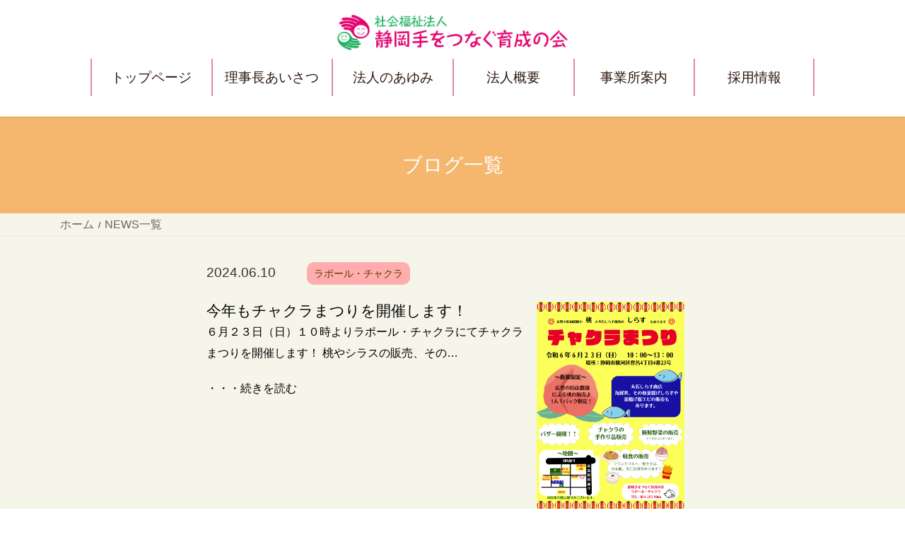

--- FILE ---
content_type: text/html; charset=UTF-8
request_url: https://siz-rapport.jp/news/page/39/
body_size: 17300
content:
<!DOCTYPE html>
<html lang="ja">

<head>
<meta charset="UTF-8">
<meta http-equiv="X-UA-Compatible" content="IE=Edge">
<meta name="viewport" content="width=device-width,initial-scale=1">
<meta name='robots' content='max-image-preview:large' />
	<style>img:is([sizes="auto" i], [sizes^="auto," i]) { contain-intrinsic-size: 3000px 1500px }</style>
	<link rel='dns-prefetch' href='//webfonts.sakura.ne.jp' />
<script type="text/javascript" src="https://siz-rapport.jp/wp-includes/js/jquery/jquery.min.js?ver=3.7.1" id="jquery-core-js"></script>
<script type="text/javascript" src="https://siz-rapport.jp/wp-includes/js/jquery/jquery-migrate.min.js?ver=3.4.1" id="jquery-migrate-js"></script>
<script type="text/javascript" src="//webfonts.sakura.ne.jp/js/sakurav3.js?fadein=0&amp;ver=3.1.4" id="typesquare_std-js"></script>
<title>NEWS一覧&nbsp;&#124;&nbsp;静岡手をつなぐ育成の会</title>
<meta name="description" content="...">
<meta name="keywords" content="" />
<!-- OGP -->
<meta property="og:type" content="blog">
<meta property="og:description" content="...">
<meta property="og:title" content="NEWS一覧">
<meta property="og:url" content="https://siz-rapport.jp/news/">
<meta property="og:image" content="https://siz-rapport.jp/img/ogp_banner.jpg">
<meta property="og:site_name" content="静岡手をつなぐ育成の会">
<!-- /OGP -->
<style type="text/css" id="custom-background-css">
body.custom-background { background-image: url("https://tewotunagu.sakura.ne.jp/wp-content/uploads/2020/12/back.png"); background-position: left top; background-size: auto; background-repeat: repeat; background-attachment: scroll; }
</style>
	<link rel="icon" href="https://siz-rapport.jp/wp-content/uploads/2020/09/cropped-201406300957443314-32x32.jpg" sizes="32x32" />
<link rel="icon" href="https://siz-rapport.jp/wp-content/uploads/2020/09/cropped-201406300957443314-192x192.jpg" sizes="192x192" />
<link rel="apple-touch-icon" href="https://siz-rapport.jp/wp-content/uploads/2020/09/cropped-201406300957443314-180x180.jpg" />
<meta name="msapplication-TileImage" content="https://siz-rapport.jp/wp-content/uploads/2020/09/cropped-201406300957443314-270x270.jpg" />
<!--css-->
<link rel="stylesheet" href="https://siz-rapport.jp/wp-content/themes/mythema/css/base.css">
<link rel="stylesheet" href="https://siz-rapport.jp/wp-content/themes/mythema/css/hover.css">
<link rel="stylesheet" href="https://siz-rapport.jp/wp-content/themes/mythema/css/mythema.css">
<link rel="stylesheet" href="https://siz-rapport.jp/wp-content/themes/mythema/wp-content.css">
<link rel="stylesheet" href="https://siz-rapport.jp/wp-content/themes/mythema/css/block-editor.css">
<link rel='stylesheet' id='wp-block-library-css'  href='https://siz-rapport.jp/wp-includes/css/dist/block-library/style.min.css?ver=5.5.3' type='text/css' media='all' />
 

<!--▽jQuery基本-->
<script src="https://ajax.googleapis.com/ajax/libs/jquery/1.11.3/jquery.min.js"></script>
<script src="https://siz-rapport.jp/wp-content/themes/mythema/js/base.js"></script>


<!--▽レスポドロップメニュー-->
<script type="text/javascript" src="https://siz-rapport.jp/wp-content/themes/mythema/js/jquery.slicknav.min.js"></script>
<link href="https://siz-rapport.jp/wp-content/themes/mythema/css/slicknav.css" rel="stylesheet" type="text/css">
<script>
jQuery(function($){
    //ドロップダウンメニュー  
    $('#navi ul>li').find('ul').hide();
    $('#navi ul>li').hover(function(){
            $('ul:not(:animated)', this).slideDown(700);
        },
        function(){
            $('ul',this).hide();
    });
  
    $('#menu').slicknav({
        label: '',//表示する文字（デフォルトは MENU）
        duration: 500,//スライドアニメーションの時間（デフォルトは200ミリ秒）
        prependTo:'.siteHeader'//SlickNav の表示位置
    });
 
});
</script>
<!--スクロールイベント-->
<script type="text/javascript" src="https://siz-rapport.jp/wp-content/themes/mythema/js/jquery.inview.min.js"></script>


   <!--バナー-->
<link rel="stylesheet" href="https://siz-rapport.jp/wp-content/themes/mythema/css/swiper.css">

<script>
    $(function(){
        //tableの行数を取得
        var tableLine = $(".left tr").length;
        //各行ごとに処理
        for (var i=0; i<tableLine; i++) {
            //行の高さをtable01・table02でそれぞれ取得
            var tableLineHeight01 = $('.left tr').eq(i).innerHeight();
            var tableLineHeight02 = $('.right tr').eq(i).innerHeight();
            //高さの数値が大きい方に合わせる
            if(tableLineHeight01 > tableLineHeight02){
                $(".right tr").eq(i).css("height",tableLineHeight01 + "px");
            } else if(tableLineHeight02 > tableLineHeight01){
                $(".left tr").eq(i).css("height",tableLineHeight02 + "px");
            } else {
                ;
            }
        }
    });</script>

<!-- ボックスの高さを揃える -->
<script type="text/javascript" src="https://siz-rapport.jp/wp-content/themes/mythema/js/jquery.matchHeight.js"></script>
<script>
$(function(){
		$('.box_list2 li .txtarea').matchHeight();
		$('.box_list3 li .txtarea').matchHeight();
		$('.box_list4 li .txtarea').matchHeight();
		$('.flex_box4 li .txtarea').matchHeight();
		$('#navi ul li .nav_list li').matchHeight();
		$('#navi ul li .nav_entry_list li').matchHeight();
		$('.event').matchHeight();
});
</script>


<!-- navi fixed 
<script>
$(function() {
    var offset = $('#gMenu_outer').offset();
 
    $(window).scroll(function () {
        if ($(window).scrollTop() > offset.top) {
            $('.scrolled').addClass('header_scrolled');
        } else {
            $('.scrolled').removeClass('header_scrolled');
        }
    });
});
</script>

<▲ banner slider-->

<script src="https://siz-rapport.jp/wp-content/themes/mythema/js/jquery.bxslider.min.js"></script>
<link rel="stylesheet" type="text/css" href="https://siz-rapport.jp/wp-content/themes/mythema/css/jquery.bxslider.css">
<script>
$(document).ready(function(){
$('.slide').bxSlider({
mode: 'horizontal',
speed: 2000,
auto:true,
minSlides:1,
maxSlides:3,
slideWidth:1500,
startSlide:1,
slideMargin:20
});
});
</script>

<script>
window.onload = function(){
    $(function() {
        $("#loading").fadeOut(0);
        $("#wrap").fadeIn(0);
    });
}
</script>
<!--▽CSS3をie8以下で-->
<!--[if (gte IE 6)&(lte IE 8)]>
<script type="text/javascript" src="https://siz-rapport.jp/wp-content/themes/mythema/js/selectivizr.js"></script>
<![endif]-->

<!--▽html5をie8以下で-->
<!--[if lt IE 9]>
<script src="https://siz-rapport.jp/wp-content/themes/mythema/js/html5shiv-printshiv.js"></script>
<![endif]-->

<!-- Global site tag (gtag.js) - Google Analytics -->
<script async src="https://www.googletagmanager.com/gtag/js?id=G-1RQVWJXBVZ"></script>
<script>
  window.dataLayer = window.dataLayer || [];
  function gtag(){dataLayer.push(arguments);}
  gtag('js', new Date());

  gtag('config', 'G-1RQVWJXBVZ');
</script>
</head>
<body class="archive page news">
<div id="loading"><img src="https://siz-rapport.jp/wp-content/themes/mythema/img/loading.gif" class="fa-spin"></div>
<div id="wrap">
<header class="siteHeader scrolled">
		<div class="container siteHeadContainer">
		<div class="navbar-header">
    <h1 class="navbar-brand siteHeader_logo">
			<a href="https://siz-rapport.jp/">
				<span><img src="https://siz-rapport.jp/wp-content/uploads/2020/09/logo-trans.png" alt="静岡手をつなぐ育成の会"></span></a>
    </h1>
    </div>

		





<nav id="navi">
  <ul id="menu" class="clearfix">
	<li><a href="https://siz-rapport.jp">トップページ</a>
	<li><a href="https://siz-rapport.jp/aisatu">理事長あいさつ</a></li>
	<li><a href="https://siz-rapport.jp/ayumi">法人のあゆみ</a></li>

       
  
    <li><a href="https://siz-rapport.jp/overview">法人概要</a>
    
     <!-- <ul>
        <li><a href="https://siz-rapport.jp/yakuin">法人役員</a></li>
        <li><a href="https://siz-rapport.jp/交通アクセス">交通アクセス</a></li>
      </ul>-->
    </li>
    <li><a href="https://siz-rapport.jp/jigyouguid">事業所案内</a>
     
    </li>
  
    <li><a href="https://siz-rapport.jp/saiyou">採用情報</a>

    
     
    </li>
   
  </ul>
</nav>
<!--/navi-->







</div>
	</header>   


		<div class="section page-header">
        <div class="container">
        <div class="row">
        <div class="col-md-12">
        <h1 class="page-header_pageTitle">ブログ一覧</h1>
        </div></div></div></div>
        <div class="section breadSection">
    <div class="container">
        <div class="row">
            <ol class="breadcrumb"> 
 <li><a href="https://siz-rapport.jp">ホーム</a></li>  <li><a href="https://siz-rapport.jp/news/">NEWS一覧</a></li>
</ol></div></div></div>         
<div class="main-1">


             <ul class="box_list1">
                    

    <li id="post-6327" class="clearfix">
        <div class="ico_box">
        <p class="date">2024.06.10</p>
        <span class="ico cakra">
                ラポール・チャクラ
</span>
                 </div>
        <div class="img">
            <a href="https://siz-rapport.jp/cakra/2024/06/10/6327/">
                                                    <img src="https://siz-rapport.jp/wp-content/uploads/2024/06/チャクラまつり.png" class="img100">
                                    </a>
        </div>
        <div class="txtarea">
        <a href="https://siz-rapport.jp/cakra/2024/06/10/6327/">
            <h4 class="ttl">今年もチャクラまつりを開催します！</h4>
            <p class="txt">６月２３日（日）１０時よりラポール・チャクラにてチャクラまつりを開催します！ 桃やシラスの販売、その&hellip;</p>
            <p class="more">・・・続きを読む</p>
        </a>
        </div>
    </li>

    <li id="post-6314" class="clearfix">
        <div class="ico_box">
        <p class="date">2024.06.10</p>
        <span class="ico abekawa">
                ラポール安倍川
</span>
                 </div>
        <div class="img">
            <a href="https://siz-rapport.jp/abekawa/2024/06/10/6314/">
                                                    <img src="https://siz-rapport.jp/wp-content/uploads/2024/06/あおいとり-scaled.jpg" class="img100">
                                    </a>
        </div>
        <div class="txtarea">
        <a href="https://siz-rapport.jp/abekawa/2024/06/10/6314/">
            <h4 class="ttl">バス旅行に行ってきました！</h4>
            <p class="txt">先週の月曜日にラポール安倍川 みろく・たまちでバス旅行に行ってきました。 ブルーベリー狩り、長坂養蜂&hellip;</p>
            <p class="more">・・・続きを読む</p>
        </a>
        </div>
    </li>

    <li id="post-6307" class="clearfix">
        <div class="ico_box">
        <p class="date">2024.06.10</p>
        <span class="ico pocket">
                ラポールぽけっと
</span>
                 </div>
        <div class="img">
            <a href="https://siz-rapport.jp/pocket/2024/06/10/6307/">
                                            <img src="https://siz-rapport.jp/wp-content/themes/mythema/img/noimg.png" class="img100">
                                    </a>
        </div>
        <div class="txtarea">
        <a href="https://siz-rapport.jp/pocket/2024/06/10/6307/">
            <h4 class="ttl">チキンカツ定食☺</h4>
            <p class="txt">こんにちは！店長です☺ 週末は温泉でゆっくり過ごしてきました(^^♪ 今週も美味しいランチをご用意し&hellip;</p>
            <p class="more">・・・続きを読む</p>
        </a>
        </div>
    </li>

    <li id="post-6300" class="clearfix">
        <div class="ico_box">
        <p class="date">2024.06.10</p>
        <span class="ico furusho">
                ラポール古庄
</span>
                 </div>
        <div class="img">
            <a href="https://siz-rapport.jp/furusho/2024/06/10/6300/">
                                                    <img src="https://siz-rapport.jp/wp-content/uploads/2024/06/IMG_0051-scaled.jpg" class="img100">
                                    </a>
        </div>
        <div class="txtarea">
        <a href="https://siz-rapport.jp/furusho/2024/06/10/6300/">
            <h4 class="ttl">藍染めの日😊</h4>
            <p class="txt">先週の金曜日藍染めを行いました 染料の中に生地を入れていきます 今回はタオルハンカチを染めました✨ &hellip;</p>
            <p class="more">・・・続きを読む</p>
        </a>
        </div>
    </li>

    <li id="post-6295" class="clearfix">
        <div class="ico_box">
        <p class="date">2024.06.05</p>
        <span class="ico pocket">
                ラポールぽけっと
</span>
                 </div>
        <div class="img">
            <a href="https://siz-rapport.jp/pocket/2024/06/05/6295/">
                                            <img src="https://siz-rapport.jp/wp-content/themes/mythema/img/noimg.png" class="img100">
                                    </a>
        </div>
        <div class="txtarea">
        <a href="https://siz-rapport.jp/pocket/2024/06/05/6295/">
            <h4 class="ttl">おにぎり🍙ランチ(^_-)-☆</h4>
            <p class="txt">皆様こんにちは(^_-)-☆　店長です✨ 今週は月曜日におにぎり🍙ランチを作りました、お客様にとても&hellip;</p>
            <p class="more">・・・続きを読む</p>
        </a>
        </div>
    </li>

    <li id="post-6289" class="clearfix">
        <div class="ico_box">
        <p class="date">2024.06.05</p>
        <span class="ico kawahara">
                ラポール川原
</span>
                 </div>
        <div class="img">
            <a href="https://siz-rapport.jp/kawahara/2024/06/05/6289/">
                                                    <img src="https://siz-rapport.jp/wp-content/uploads/2024/06/2024_ふじのくに福産品販売会ポスター_A1_0527-scaled.jpg" class="img100">
                                    </a>
        </div>
        <div class="txtarea">
        <a href="https://siz-rapport.jp/kawahara/2024/06/05/6289/">
            <h4 class="ttl">しずてつストア藤枝水守店で販売します！</h4>
            <p class="txt">今週末、6月8日(土)にしずてつストア藤枝水守店でふじのくに副産品販売会を開催します🔆 ラポール川原&hellip;</p>
            <p class="more">・・・続きを読む</p>
        </a>
        </div>
    </li>
    </ul>

        <!--▲最新ブログ-->        
<!--▽ページボタン-->
<div id="pagenav">
<ul class='page-numbers'>
	<li><a class="prev page-numbers" href="https://siz-rapport.jp/news/page/38/">< 前へ</a></li>
	<li><a class="page-numbers" href="https://siz-rapport.jp/news/">1</a></li>
	<li><span class="page-numbers dots">&hellip;</span></li>
	<li><a class="page-numbers" href="https://siz-rapport.jp/news/page/38/">38</a></li>
	<li><span aria-current="page" class="page-numbers current">39</span></li>
	<li><a class="page-numbers" href="https://siz-rapport.jp/news/page/40/">40</a></li>
	<li><span class="page-numbers dots">&hellip;</span></li>
	<li><a class="page-numbers" href="https://siz-rapport.jp/news/page/94/">94</a></li>
	<li><a class="next page-numbers" href="https://siz-rapport.jp/news/page/40/">次へ ></a></li>
</ul>
</div>
</div>
  
	 <hr class="cp_hr10" />
	<footer class="section">
			<div class="footerMenu">
			<div class="container">
			    <div class="f-con">
                
                            <li><a href="https://siz-rapport.jp">トップページ</a>
                            
                            <li><a href="https://siz-rapport.jp/overview">法人概要</a>
                    <li><a href="https://siz-rapport.jp/aisatu">理事長あいさつ</a></li>
                    <li><a href="https://siz-rapport.jp/ayumi">法人のあゆみ</a></li>
                    <li><a href="https://siz-rapport.jp/jigyouguid">事業所紹介</a></li>
                    <li><a href="https://siz-rapport.jp/saiyou">採用情報</a></li>
                    
                        <li><a href="https://siz-rapport.jp/privacy-policy">個人情報保護方針</a></li>
                        <li><a href="https://siz-rapport.jp/houkokusyo">決算報告書</a></li>
                        <li><a href="https://siz-rapport.jp/yakuin">法人役員</a></li>
                        <li><a href="https://siz-rapport.jp/akaihane">共同募金助成一覧</a></li>

                
    	        </div>
		    </div>
			
	        </div>
	<div class="copyright">
			<p>Copyright © 静岡手をつなぐ育成の会 All Rights Reserved.</p>
    </div><br><br>
    </footer>

	<div class="mobi_only">
		<ul id="foot_nav">
            <li class="f_ico"><img src="https://siz-rapport.jp/wp-content/themes/mythema/img/ico_con.png"></li>
                            <li>法人本部事務局</li>
                <li><a href="tel:054-260-5191">TEL:054-260-5191</a></li>
            </ul>
	</div><!--/mobi_only-->

</div><!--/wrap-->


</body>

</html>




--- FILE ---
content_type: text/css
request_url: https://siz-rapport.jp/wp-content/themes/mythema/css/base.css
body_size: 18129
content:
@charset "utf-8";
html, body {
    height: 100%;
    -webkit-text-size-adjust: 100%;/*スマホ縦横文字自動調整をオフ*/
}
*{
	padding:0; margin:0;
    -webkit-box-sizing: border-box;
       -moz-box-sizing: border-box;
         -o-box-sizing: border-box;
        -ms-box-sizing: border-box;
            box-sizing: border-box;}

html, body, div, span, applet, object, iframe,
h1, h2, h3, h4, h5, h6, p, blockquote, pre,
a, abbr, acronym, address, big, cite, code,
del, dfn, em, img, ins, kbd, q, s, samp,
small, strike, sub, sup, tt, var,
b, u, i, center,
dl, dt, dd, ol, ul, li,
fieldset, form, label, legend,
table, caption, tbody, tfoot, thead, tr, th, td,
article, aside, canvas, details, embed,
figure, figcaption, footer, header, hgroup,
menu, nav, output, ruby, section, summary,
time, mark, audio, video {
	border: 0;
	font-style:normal;
	font-size: 100%;
	vertical-align: baseline;}
article, aside, details, figcaption, figure,
footer, header, hgroup, menu, nav, section { display: block;}
html{ overflow-y: scroll;}
blockquote, q {
	quotes: none;}
blockquote:before, blockquote:after,
q:before, q:after {
	content: '';
	content: none;}
input, textarea{
	margin: 0;
	padding: 0;}
textarea{ width: 100%; }
ol, ul{ list-style:none; }
table{
	border-collapse: collapse; 
  border-spacing:0;}
caption, th{ text-align: left; }
a:focus { outline:none; }
.both{ clear:both; }
table { width:100%;}
  
.inline_block {  
	display: inline-block;  
	*display: inline;  
	*zoom: 1;}
	
img {
	font-size:0;
	line-height: 0;
	border:0;
	vertical-align: bottom !important;}

/*レスポドロップダウンメニューで使用*/
.clearfix::after {
  clear: both;
  content: " ";
  display: block;
  font-size: 0;
  height: 0;
  visibility: hidden;}
	
.blank a[target="_blank"] {
	padding-right: 24px;
  background: url("../img/icn_external.png") no-repeat scroll right center rgba(0, 0, 0, 0);}
a[href^="mailto:"] {
	padding-right: 24px;
    background: url("../img/icn_mail.png") no-repeat scroll right center rgba(0, 0, 0, 0);}
a[href$=".pdf"], a[href$=".xlsx"] {
	padding-right: 24px;
  background: url("../img/icn_pdf.png") no-repeat scroll right center rgba(0, 0, 0, 0);}
a[href$=".xls"], a[href$=".xlsx"] {
	padding-right: 24px;
  background: url("../img/icn_excel.png") no-repeat scroll right center rgba(0, 0, 0, 0);}
a[href$=".doc"], a[href$=".docx"] {
	padding-right: 24px;
    background: url("../img/icn_word.png") no-repeat scroll right center rgba(0, 0, 0, 0);}
a[href$=".ppt"], a[href$=".pptx"] {
	padding-right: 24px;
    background: url("../img/icn_powerpoint.png") no-repeat scroll right center rgba(0, 0, 0, 0);}
a[href$=".zip"] {
	padding-right: 24px;
    background: url("../img/icn_zip.png") no-repeat scroll right center rgba(0, 0, 0, 0);}

/*▽js_inview*/	
/*----- フェードイン -----*/
.js_fadeIn {
	opacity: 0;
	transition: 2.0s;}
.js_fadeIn_on {
	opacity: 1.0;}

/*----- 上へスライド -----*/
.js_Up {
	transform: translate(0, 40px);
	-webkit-transform: translate(0, 40px);
	transition: .8s;}
.js_Up_on {
	transform: translate(0, 0);
	-webkit-transform: translate(0, 0);}

/*----- ズームイン -----*/
.js_zoomIn {
	transform: scale(0, 0);
	-webkit-transform: scale(0, 0);
	transition: .8s;}
.js_zoomIn_on {
	transform: scale(1, 1);
	-webkit-transform: scale(1, 1);} 

/*----- フェードインしながら上へスライド -----*/
.js_fadeInUp {
	opacity: 0;
	transform: translate(0, 60px);
	-webkit-transform: translate(0, 60px);
	transition: .8s;}
.js_fadeInUp_on {
	opacity: 1.0;
	transform: translate(0, 0);
	-webkit-transform: translate(0, 0);}

/*----- フェードインしながら左からスライド -----*/
.js_fadeInLeft {
	opacity: 0;
	transform: translate(-100px, 0);
	-webkit-transform: translate(-100px, 0);
	transition: .8s;}
.js_fadeInLeft_on {
	opacity: 1.0;
	transform: translate(0, 0);
	-webkit-transform: translate(0, 0);}

/*----- フェードアウトしながら左からスライド -----*/
.js_fadeOutLeft {
	transform: translate(0, 0);
	-webkit-transform: translate(0, 0);
	transition: .3s;}
.js_fadeOutLeft_on {
	transform: translate(-100%, 0);
	-webkit-transform: translate(-100%, 0);}

/*----- フェードインしながら右からスライド -----*/
.js_fadeInRight {
	opacity: 0;
	transform: translate(100px, 0);
	-webkit-transform: translate(100px, 0);
	transition: .8s;}
.js_fadeInRight_on {
	opacity: 1.0;
	transform: translate(0, 0);
	-webkit-transform: translate(0, 0);}

/*----- フェードアウトしながら右からスライド -----*/
.js_fadeOutRight {
	opacity: 1.0;
	transform: translate(0, 0);
	-webkit-transform: translate(0, 0);
	transition: .8s;}
.js_fadeOutRight_on {
	opacity: 0;
	transform: translate(100%, 0);
	-webkit-transform: translate(100%, 0);}

/*----- ロールオーバーズーム -----*/
.js_zoom{
	-moz-transform: scale(1.0);
  -webkit-transform: scale(1.0);
  -ms-transform: scale(1.0);
  transform: scale(1.0); 
	-webkit-transition: all 2.0s ease-out;
  -moz-transition: all 2.0s ease-out;
  -ms-transition: all 2.0s ease-out;
  transition: all 2.0s ease-out; }
.js_zoom:hover{
  -moz-transform: scale(1.05);
  -webkit-transform: scale(1.05);
  -ms-transform: scale(1.05);
  transform: scale(1.05); }

/* タイピング （jsあり)　*/
.typ { opacity: 0; }
.typ span { opacity: 0; display: inline-block !important; }

/* 点滅 */
.blink{
	-webkit-animation: blink 2.0s ease-in-out infinite alternate;
	-moz-animation: blink 2.0s ease-in-out infinite alternate;
  animation: blink 2.0s ease-in-out infinite alternate;}
	@-webkit-keyframes blink{
			60% {opacity:0.6;}
			100% {opacity:1;}
	}
	@-moz-keyframes blink{
			60% {opacity:0.6;}
			100% {opacity:1;}
	}
	@keyframes blink{
			60% {opacity:0.6;}
			100% {opacity:1;}
	}

/*　ふわふわ　*/
.fuwafuwa { animation: fuwafuwa 3s infinite; }
@keyframes fuwafuwa {
  0% { transform: translate(0,0); }
  50% { transform: translate(0,10px); }
  100% { transform: translate(0,0); } }

/* ホバースライド */
.h_slide:hover{ animation: hslide 1s infinite; }
@keyframes hslide {
  0% { transform: translate(0,0); }
  100% { transform: translate(10px,0); } }

/* ディレイ */
.delay02{ transition-delay: 0.2s; -webket-transition-delay: 0.2s; }
.delay03{ transition-delay: 0.3s; -webket-transition-delay: 0.3s; }
.delay04{ transition-delay: 0.4s; -webket-transition-delay: 0.4s; }
.delay05{ transition-delay: 0.5s; -webket-transition-delay: 0.5s; }
.delay06{ transition-delay: 0.6s; -webket-transition-delay: 0.6s; }
.delay08{ transition-delay: 0.8s; -webket-transition-delay: 0.8s; }
.delay09{ transition-delay: 0.9s; -webket-transition-delay: 0.9s; }
.delay10{ transition-delay: 1.0s; -webket-transition-delay: 1.0s; }
.delay12{ transition-delay: 1.2s; -webket-transition-delay: 1.2s; }
.delay15{ transition-delay: 1.5s; -webket-transition-delay: 1.5s; }

.btn_style a:hover{
	display: block !important;
	color: #000;
	text-decoration: none; }
.btn_style::before,
.btn_style::after {
	position: absolute;
	z-index: -1;
	display: block;
	content: '';}
	.btn_style,
	.btn_style::before,
	.btn_style::after {
		-webkit-transition: all .4s;
		transition: all .4s;}

/* 1. 背景カラーをふわっと変更 */
.btn_style1{ background: #000; }
.btn_style1:hover {
	background: rgba(0,160,234,1.00) !important;
	text-decoration: none;}

/* 2.背景・ボーダー・文字カラーをふわっと変更 */
.btn_style2 { background: #000;}
	.btn_style2:hover {
		background: rgba(0,160,234,1.00);
		text-decoration: none;}

/* 3. 背景カラーが左右に分かれていく */
.btn_style3 {
	position: relative;
	z-index: 2;
	color: #fff !important;
	background: rgba(0,160,234,1.00);}
	.btn_style3:hover {
		text-decoration: none;}
		.btn_style3::before,
		.btn_style3::after {
			top: 0;
			width: 50%;
			height: 100%;
			background: #000;}
		.btn_style3::before {
			right: 0;}
		.btn_style3::after {
			left: 0;}
		.btn_style3:hover::before,
		.btn_style3:hover::after {
			width: 0;
			background: rgba(0,160,234,1.00);}

/*4. 背景カラーが上下に分かれていく*/
.btn_style4 {
	position: relative;
	z-index: 2;
	background: rgba(0,160,234,1.00);}
	.btn_style4:hover {
		text-decoration: none;}
		.btn_style4::before,
		.btn_style4::after {
			left: 0;
			width: 100%;
			height: 50%;
			background: #000;}
		.btn_style4::before {
			top: 0;}
		.btn_style4::after {
			bottom: 0;}
		.btn_style4:hover::before,
		.btn_style4:hover::after {
			height: 0;
			background: rgba(0,160,234,1.00);}

/* 5. 上から背景がスライドして表示 */
.btn_style5 {
	position: relative;
	z-index: 2;
	overflow: hidden; }
	.btn_style5:hover { color: #fff; }
	.btn_style5::after {
		top: -100%;
		left: 0;
		width: 100%;
		height: 100%;}
	.btn_style5:hover::after {
		top: 0;
		background: rgba(0,160,234,1.00); }

/* 6. 左から背景がスライドして表示 */
.btn_style6 {
	position: relative;
	z-index: 2;
	overflow: hidden;}
	.btn_style6:hover {
		text-decoration: none;}
		.btn_style6::after {
			top: 0;
			left: -100%;
			width: 100%;
			height: 100%;}
		.btn_style6:hover::after {
			top: 0;
			left: 0;
			background: rgba(0,160,234,1.00); }

/* 7. 右から背景がスライドして表示 */
.btn_style7 {
	position: relative;
	z-index: 2;
	overflow: hidden;}
	.btn_style7:hover {
		text-decoration: none;}
		.btn_style7::after {
			top: 0;
			right: -100%;
			width: 100%;
			height: 100%;}
		.btn_style7:hover::after {
			top: 0;
			right: 0;
			background: rgba(0,160,234,1.00);}

/* 8. 上からパタッと要素が落ちてくる*/
.btn_style8 {
	position: relative;
	z-index: 2;
	-webkit-perspective: 300px;
	perspective: 300px;
	-webkit-transform-style: preserve-3d;
	transform-style: preserve-3d;
	background: none;}
	.btn_style8:hover {
		color: #fff !important;
		text-decoration: none;}
	.btn_style8::after {
		top: 0;
		left: 0;
		width: 100%;
		height: 100%;
		background: rgba(0,160,234,1.00);
		-webkit-transform-origin: center top;
		transform-origin: center top;
		-webkit-transform: rotateX(90deg);
		transform: rotateX(90deg);
		opacity: 0;}
		.btn_style8:hover::after {
			-webkit-transform: rotateX(0);
			transform: rotateX(0);
			opacity: 1;}

/* 矢印 */
.arrow {
	display: block;
	width: 18px;
	height: 18px;
	border-top: 3px solid #fff;
	border-right: 3px solid #fff;
	-webkit-transform: rotate(45deg);
	transform: rotate(45deg);}

	/* 上向き矢印 */
	.arrow_top {
		-webkit-transform: rotate(-45deg);
		transform: rotate(-45deg);}
	/* 右向き矢印 */
	.arrow_right {
		-webkit-transform: rotate(45deg);
		transform: rotate(45deg);}
	/* 下向き矢印 */
	.arrow_bottom {
		-webkit-transform: rotate(135deg);
		transform: rotate(135deg);}
	/* 左向き矢印 */
	.arrow_left {
		-webkit-transform: rotate(-135deg);
		transform: rotate(-135deg);}

/*角丸*/	
.maru {
	border-radius: 10px; 
	-webkit-border-radius: 10px;
	-moz-border-radius: 10px; }
/*ボックスシャドウ*/	
.boxshadow {
	-moz-box-shadow: 1px 1px 3px #000;
	-webkit-box-shadow: 1px 1px 3px #000;
	box-shadow: 1px 1px 3px #000;}

/*上付き文字*/	
.sup {
	font-size: 80%;
	vertical-align: super;}

/* ボックス */
.b70{	width: 70%!important;}	
.b60{	width: 60%!important;}	
.b50{	width: 50%!important;}	
.b40{ width: 40%!important;}	
.b33{	width: 33.33333%;}
.b30{	width: 30%!important;}	
.b25{	width: 25%;}
	
/*画像フロート*/
.c_fix{	overflow: hidden;}

/* 影 */
.shadow{ text-shadow: 0px 2px 3px #666; }
	
.img_left{
	float: left;
	margin: 0px 25px 25px 0px !important;}
.img_right{
	float: right;
	margin: 0px 0px 25px 25px !important;}

/* 背景色交互 */
.bg_between_even .contents:nth-child(even) { background: rgba(219,243,255,0.70); } /* 偶数 */
	.bg_between_even .contents_inner{ padding: 50px 0; }
.bg_between_odd .contents:nth-child(odd) { background: rgba(219,243,255,0.70); } /* 奇数 */
	.bg_between_odd .contents_inner{ padding: 50px 0; }

/* flex box*/
.flex{
	display: -webkit-box !important;
  display: -ms-flexbox !important;
  display:flex !important;
	-webkit-box-orient: horizontal;
  -webkit-box-direction: normal;
  -ms-flex-direction: row;
  flex-direction: row; }

.flexr{
	display: -webkit-box !important;
  display: -ms-flexbox !important;
  display:flex !important;
	-webkit-box-orient: horizontal;
  -webkit-box-direction: reverse;
  -ms-flex-direction: row-reverse;
  flex-direction: row-reverse; }
	.flex_item_center{
		-webkit-align-items: center; align-items: center; }
	.flex_item_bottom{
		-webkit-align-items: baseline; align-items: baseline; }

/* フレックスボックス */
.f70{	flex-basis: 70%!important;}	
.f60{	flex-basis: 60%!important;}	
.f50{	flex-basis: 50%!important;}	
.f40{ flex-basis: 40%!important;}	
.f33{	flex-basis: 33.33333%;}
.f30{	flex-basis: 30%!important;}	
.f25{	flex-basis: 25%;}

/* フレックスボックスリスト */
.flex_box2,.flex_box3,.flex_box4{
	display: -webkit-box !important;
  display: -ms-flexbox !important;
  display:flex !important;
	-webkit-justify-content: space-between; /* Safari etc. */
  -ms-justify-content: space-between; /* IE10 */
	justify-content: space-between;
	-webkit-flex-wrap : nowrap; /* Safari etc. */
	-ms-flex-wrap : nowrap; /* IE10 */
	flex-wrap: wrap; }

	/* フレックスボックスリスト２列 */
	.flex_box2 li{ flex-basis: 48%; }
	.flex_box3 li{ flex-basis: 32%; }
	.flex_box4 li{ flex-basis: 23%; }

/* flex between */
fbetween{ justify-content: space-between; }
	/* 偶数番のみ逆向き */
	.freverse_even:nth-child(even) { flex-direction: row-reverse; }
	/* 奇数番のみ逆向き */
	.freverse_odd:nth-child(odd) { flex-direction: row-reverse; }

/* photoフレックスボックスリスト */
.photo_flex2,.photo_flex3,.photo_flex4{
	display: -webkit-box !important;
  display: -ms-flexbox !important;
  display:flex !important;
	-webkit-justify-content: normal; /* Safari etc. */
  -ms-justify-content: normal; /* IE10 */
	justify-content: normal;
	-webkit-flex-wrap : nowrap; /* Safari etc. */
	-ms-flex-wrap : nowrap; /* IE10 */
	flex-wrap: wrap; }

	/* photo flex2 */
	.photo_flex2 li{ flex-basis: 50%; }
	.photo_flex3 li{ flex-basis: 33.3333%; }
	.photo_flex4 li{ flex-basis: 25%; }

/* ボックスリスト１横並び*/
.box_list1{}
	.box_list1 li{
		padding: 10px;
		overflow: hidden;}
	.box_list1 li::before{ border: none !important; }
	.box_list1 li .img{
		float: left;
		width: 35%;
		margin-right: 20px;}
	.box_list1 li .txt_area{
		overflow: hidden;}
		.box_list1 li .inner{
			margin-bottom: 20px;}

/* ボックスリスト２列 */
.box_list2,
.box_list2_1{ overflow: hidden; }
		.box_list1 ul{ border-top: none !important; }
		.box_list2 ul li::before{ border: none !important; }
		.box_list2 li,
		.box_list2_1 li{
			float: left;
			width: 50%;
			padding: 10px;
			border-bottom:none!important;}
		.box_list2 li:nth-child(2n+1),
		.box_list2_1 li:nth-child(2n+1) {
			clear: both; }  /*2つごとフロート解除*/ 
		.box_list2 li .img,
		.box_list2_1 li .img{
			margin-bottom: 15px;}

/* ボックスリスト３列 */
.box_list3{ overflow: hidden; }
		.box_list3 li{
			float: left;
			width: 33.3333%;
			padding: 10px;}
		.box_list3 li:nth-child(3n+1) {
			clear: both; }  /*3つごとフロート解除*/ 
		.box_list3 li .img{
			margin-bottom: 10px;}

/* ボックスリスト４列 */
.box_list4{ overflow: hidden; }
		.box_list4 li{
			float: left;
			width: 25%;
			padding: 10px;}
		.box_list4 li:nth-child(4n+1) {
			clear: both; }  /*4つごとフロート解除*/ 
		.box_list4 li .img{
			margin-bottom: 10px;}

/* margin */
.m10{margin:10px; }
.m20{margin:20px; }
.m30{margin: 30px;}

.ml10{margin-left: 10px;}
.ml20{margin-left: 20px;}
.ml30{margin-left: 30px;}

.mr10{margin-right: 10px;}
.mr20{margin-right: 20px;}
.mr30{margin-right: 30px;}

.mb10{margin-bottom: 10px;}
.mb20{margin-bottom: 20px;}
.mb30{margin-bottom: 30px;}

/* padding */
.p10{padding:10px; }
.p20{padding:20px; }
.p30{padding:30px;}

.pl10{padding-left: 10px;}
.pl20{padding-left: 20px;}
.pl30{padding-left: 30px;}

.pr10{padding-right: 10px;}
.pr20{padding-right: 20px;}
.pr30{padding-right: 30px;}

.pb10{padding-bottom: 10px;}
.pb20{padding-bottom: 20px;}
.pb30{padding-bottom: 30px;}

/* Google Map */
.map{
	overflow:hidden;
	margin:auto;}
	.map iframe{
		width:100%!important;}

/* スマホ表示 */	
@media only screen and (max-width: 736px) {
/* iOS デフォルトスタイル リセット */
input[type="submit"],
input[type="button"],
input[type="text"]{
	-webkit-appearance: none !important;
	border-radius: 0 !important; }
	
.pc_only{ display: none; }
.b70,.b60,.b50,.b40,.b33,.b30,.b25{	width: 100%!important; }
.b25{ width:50% !important; }
	
/* フレックスボックス */
.f70,.f60,.f50,.f40,.f33,.f30,.f25{	flex-basis: 100%; }
	
/*画像フロート*/
.img_left{
	float: none;
	margin: 0px 0px 10px 0px !important;}
.img_right{
	float: none;
	margin: 0px 0px 10px 0px !important;}	

	/* 背景色交互 */
.bg_between_even .contents_inner,
.bg_between_odd .contents_inner{ padding: 35px 25px; } /* 奇数 */
	
/* flex box*/
.flex{ display: block !important; }
.flexr{ display: block !important;  }
	
/* flex boxlist */
.flex_box2 li,.flex_box3 li{ flex-basis: 100%; }
.flex_box4 li{ flex-basis: 48%; }

/* photo flex2 */
.photo_flex2 li,
.photo_flex3 li,
.photo_flex4 li{ flex-basis: 100%; }
	
/* ボックスリスト*/
.box_list1 li .img{
	float: none;
	width: 100% !important;
	margin: 0 0 20px;}
.box_list2 li,
.box_list3 li{
	float: none;
	width: 100% !important;}
.box_list4 li{
	width: 50%;}

/*margin・paddingパソコンの半分*/
/* margin */
.m10{margin:5px; }
.m20{margin:10px; }
.m30{margin: 15px;}

.ml10{margin-left: 5px;}
.ml20{margin-left: 10px;}
.ml30{margin-left: 15px;}

.mr10{margin-right: 5px;}
.mr20{margin-right: 10px;}
.mr30{margin-right: 15px;}

.mb10{margin-bottom: 5px;}
.mb20{margin-bottom: 10px;}
.mb30{margin-bottom: 15px;}

/* padding */
.p10{padding:5px; }
.p20{padding:10px; }
.p30{padding:15px;}

.pl10{padding-left: 5px;}
.pl20{padding-left: 10px;}
.pl30{padding-left: 15px;}

.pr10{padding-right: 5px;}
.pr20{padding-right: 10px;}
.pr30{padding-right: 15px;}

.pb10{padding-bottom: 10px;}
.pb20{padding-bottom: 20px;}
.pb30{padding-bottom: 30px;}
	}


--- FILE ---
content_type: text/css
request_url: https://siz-rapport.jp/wp-content/themes/mythema/css/mythema.css
body_size: 38103
content:
@charset "UTF-8";
/* CSS Document */
/*後で直す*/
:root {
 --text-color:#464646;
 --color-footer-border:rgba(0, 0, 0, 0.15)
}
body,
html {
 font-size:14px
}
body {
 font-family:"メイリオ",Meiryo,"Hiragino Kaku Gothic Pro","ヒラギノ角ゴ Pro W3",Hiragino Sans,"Noto Sans JP",sans-serif;
 -ms-word-wrap:break-word;
 word-wrap:break-word
}
img {
 max-width:100%;
 height:auto
}
img {
 max-width:100%;
 height:auto
}
p {
 line-height:1.7;
 margin-bottom:1.2em
}
em {
 font-weight:700;
 font-style:italic!important;
 font-family:"ＭＳ Ｐゴシック","Hiragino Kaku Gothic Pro","ヒラギノ角ゴ Pro W3",sans-serif
}
dl,
ol,
ul {
 margin-top:1.5em;
 margin-bottom:1.2em
}
li {
 margin-bottom:.8em;
 line-height:1.65em
}
dd,
dt {
 padding-left:10px;
 border-left-width:2px;
 border-left-style:solid;
 margin-bottom:10px
}
dt {
 border-left-color:#337ab7
}
dd {
 border-left-color:#e5e5e5
}
dd.wp-caption-dd,
dt.wp-caption-dt {
 border-left:none
}
ol ol,
ol ul,
ul ol,
ul ul {
 margin-top:10px;
 margin-bottom:10px
}
.form-inline label.screen-reader-text {
 display:none
}
h1 {
 position:relative
}
.h2,
.h3,
.h4,
.h5,
.h6,
.mainSection-title,
h2,
h3,
h4,
h5,
h6 {
 margin:1.5em 0 1.2em;
 clear:both
}
h1:first-child,
h2:first-child,
h3:first-child,
h4:first-child,
h5:first-child {
 margin-top:0
}
.h2,
.mainSection-title,
h2 {
 font-size:1.75rem
}
blockquote {
 padding:20px
}
.wp-block-freeform.block-library-rich-text__tinymce blockquote,
blockquote,
blockquote.wp-block-quote:not(.is-large):not(.is-style-large) {
 border:5px solid #eee;
 background-color:#fcfcfc;
 position:relative;
 font-size:16px
}
.fa_v4 blockquote,
.fa_v5_css blockquote {
 padding:35px 20px 30px
}
.fa_v4 blockquote:after,
.fa_v4 blockquote:before,
.fa_v5_css blockquote:after,
.fa_v5_css blockquote:before {
 color:#ccc;
 position:absolute
}
.fa_v4 blockquote:before,
.fa_v5_css blockquote:before {
 top:10px
}
.fa_v4 blockquote:after,
.fa_v5_css blockquote:after {
 bottom:10px;
 right:20px
}
.fa_v4 blockquote:before,
.fa_v5_css blockquote:before {
 content:"\f10d"
}
.fa_v4 blockquote:after,
.fa_v5_css blockquote:after {
 content:"\f10e"
}
.fa_v4 blockquote:after,
.fa_v4 blockquote:before {
 font-family:FontAwesome
}
.fa_v5_css blockquote:after,
.fa_v5_css blockquote:before {
 font-family:"Font Awesome 5 Free";
 font-weight:700
}
.table,
table {
 border-collapse:collapse;
 border-spacing:0;
 width:100%;
 border-top:1px solid rgba(0,0,0,.05)
}
.table tbody tr td,
.table tbody tr th,
.table td,
.table th,
.table thead tr td,
.table thead tr th,
table tbody tr td,
table tbody tr th,
table td,
table th,
table thead tr td,
table thead tr th {
 border-bottom:1px solid rgba(0,0,0,.05)
}
.table tbody tr td .form-control,
.table tbody tr th .form-control,
.table td .form-control,
.table th .form-control,
.table thead tr td .form-control,
.table thead tr th .form-control,
table tbody tr td .form-control,
table tbody tr th .form-control,
table td .form-control,
table th .form-control,
table thead tr td .form-control,
table thead tr th .form-control {
 max-width:90%
}
th {
 font-weight:400
}
td,
th {
 padding:1em;
 font-size:14px
}
.btn {
 white-space:normal
}
.btn-xs {
 padding-left:15px;
 padding-right:15px;
 font-size:12px
}
.btn.btn-block {
 padding-left:10px;
 padding-right:10px
}
.attachment img {
 max-width:100%
}
.alignleft,
img.alignleft {
 display:inline;
 float:left;
 margin-right:20px;
 margin-top:4px
}
.alignright,
img.alignright {
 display:inline;
 float:right;
 margin-left:20px;
 margin-top:4px
}
.aligncenter,
img.aligncenter {
 clear:both;
 display:block;
 margin-left:auto;
 margin-right:auto
}
img.aligncenter,
img.alignleft,
img.alignright {
 margin-bottom:12px
}
.wp-caption {
 background:#fcfcfc;
 line-height:18px;
 margin-top:2.5em;
 margin-bottom:2.5em;
 padding:0 0 5px;
 text-align:center;
 border:1px solid #e5e5e5;
 max-width:100%!important
}
.wp-caption img {
 margin:10px 0 9px;
 max-width:95%!important;
 height:auto!important
}
.wp-caption p.wp-caption-text {
 color:#888;
 font-size:12px;
 margin:0
}
.wp-smiley {
 margin:0
}
.gallery {
 margin:0 auto 25px
}
.gallery .gallery-item {
 float:left;
 margin-top:0;
 text-align:center;
 width:33%
}
.gallery img {
 border:2px solid #cfcfcf
}
.gallery .gallery-caption {
 color:#888;
 font-size:12px;
 margin:0 0 12px
}
.gallery dl {
 margin:0
}
.gallery dd,
.gallery dt {
 border:none
}
.gallery img {
 border:10px solid #f1f1f1
}
.gallery br+br {
 display:none
}
.attachment img {
 display:block;
 margin:0 auto
}
.well p:last-child {
 margin-bottom:0
}
.wp-block-button .wp-block-button__link {
 border-radius:4px
}
.siteHeader .siteHeadContainer:after {
 content:"";
 display:block;
 clear:both
}
.siteContent {
 padding:2rem 0 2rem
}
.page-template-page-lp .siteContent,
.page-template-page-lp-builder .siteContent {
 padding-top:0
}
.page-template-page-lp-builder .siteContent {
 padding-bottom:0
}
.siteContent.siteContent-paddingVertical-off,
.siteContent.siteContent-paddingVertical-off.siteContent-base-on {
 padding-top:0;
 padding-bottom:0
}
.siteContent>.container>.row {
 display:block
}
.siteContent>.container>.row:after {
 content:"";
 display:block;
 clear:both
}
.mainSection>aside:last-child,
.mainSection>div:last-child,
.sideSection>aside:last-child,
.sideSection>div:last-child {
 margin-bottom:0
}
.mainSection-marginBottom-on {
 margin-bottom:3rem
}
.mainSection.mainSection-marginVertical-off {
 margin-top:0;
 margin-bottom:0
}
.siteFooter {
 display:block;
 overflow:hidden
}
.home .siteContent.siteContent-base-on {
 padding-top:3.5rem
}
.siteContent.siteContent-base-on>.container>.row {
 margin:0
}
.page-template-page-lp .siteContent.siteContent-base-on .mainSection-base-on,
.page-template-page-lp-builder .siteContent.siteContent-base-on .mainSection-base-on {
 padding-top:0;
 border-top-left-radius:0;
 border-top-right-radius:0
}
.mainSection-base-on,
.sideSection-base-on {
 background-color:#fff;
 padding:1.4rem
}
.mainSection-base-on .vk_outer-width-full,
.mainSection-base-on .widget_ltg_full_wide_title_outer,
.sideSection-base-on .vk_outer-width-full,
.sideSection-base-on .widget_ltg_full_wide_title_outer {
 margin-left:-1.4rem;
 margin-right:-1.4rem;
 padding-left:1.4rem;
 padding-right:1.4rem
}
.siteHeader {
 width:100%;
 position:relative;
 z-index:1000;
 top:0;
 background-color:#fff;
 -webkit-box-shadow:0 1px 3px rgba(0,0,0,.1);
 box-shadow:0 1px 3px rgba(0,0,0,.1);
 margin-bottom:0;
 min-height:46px;
 border:none
}
.siteHeader.navbar {
 border-radius:0
}
.siteHeader .container {
 padding-top:5px;
 padding-bottom:4px
}
.siteHeader_logo {
 display:inline-block;
 height:auto;
 padding:5px 0;
 margin:0;
 font-size:32px;
 line-height:1.5em;
 white-space:inherit
}
.siteHeader_logo a {
 color:#333
}
.siteHeader_logo a:hover {
 text-decoration:none;
 color:#337ab7
}
.siteHeader_logo img {
 max-height:40px;
 display:block
}
.siteFooter .widget {
 margin-bottom:25px
}
.siteFooter a {
 text-decoration:underline
}
.siteFooter a:hover {
 text-decoration:none
}
.siteFooter li>a {
 text-decoration:none
}
.siteFooter li>a:hover {
 text-decoration:underline
}
.footerMenu li {
 margin-bottom:0;
 font-size:14px
}
.copySection {
 border-top:var(--color-footer-border,#ccc)
}
.copySection p {
 font-size:12px;
 margin:0 15px 5px
}
.gMenu_outer {
 width:100%
}
.gMenu {
 margin:0 auto;
 padding:0;
 display:-webkit-box;
 display:-ms-flexbox;
 display:flex;
 list-style:none;
 position:relative
}
.gMenu a {
 color:#333;
 height:100%
}
.gMenu a:active,
.gMenu a:focus,
.gMenu a:hover {
 background-color:inhelit;
 -webkit-transition:background-color .4s;
 transition:background-color .4s;
 color:#333;
 text-decoration:none
}
.gMenu li {
 margin:0;
 list-style:none;
 line-height:1.4;
 font-size:12px;
 position:relative
}
.gMenu>li {
 border-left:inhelit;
 text-align:center
}
.gMenu>li:last-child {
 border-right:inhelit
}
.gMenu>li .gMenu_name {
 font-size:14px;
 display:block;
 white-space:nowrap
}
.gMenu>li .gMenu_description {
 display:block;
 overflow:hidden;
 font-size:10px;
 line-height:14px;
 opacity:.6;
 text-align:center
}
.gMenu>li:hover,
.gMenu>li[class*=current] {
 -webkit-transition:all .5s ease-out;
 transition:all .5s ease-out;
 background-color:inhelit
}
.gMenu>li:hover:before,
.gMenu>li[class*=current]:before {
 width:100%
}
.gMenu>li>ul.sub-menu {
 background-color:#191919;
 -webkit-box-shadow:1px 1px 3px rgba(0,0,0,.2);
 box-shadow:1px 1px 3px rgba(0,0,0,.2);
 left:50%;
 margin-left:-120px;
 width:240px
}
.gMenu ul {
 margin:0;
 padding:0;
 text-align:left;
 -webkit-transition:all .3s ease-in;
 transition:all .3s ease-in
}
.gMenu ul li a,
.gMenu ul li a:hover {
 color:#fff
}
.gMenu ul li a {
 padding:14px 1.2em;
 border-bottom:1px solid rgba(255,255,255,.15)
}
.gMenu ul li a:hover {
 background-color:inhelit
}
.gMenu ul li.menu-item-has-children>a {
 padding:14px 3.5em 14px 1.2em
}
.device-pc .gMenu>li>.acc-btn {
 display:none
}
.gMenu.vk-menu-acc .sub-menu .acc-btn {
 right:1.2em
}
.gMenu .acc-btn {
 color:#333;
 border-color:#333;
 background-image:var(--g_nav_main_acc_icon_open_url)
}
.gMenu .acc-btn.acc-btn-close {
 background-image:var(--g_nav_main_acc_icon_close_url)
}
.device-mobile .gMenu .acc-btn {
 width:20px;
 height:20px;
 right:6px;
 top:12px
}
.gMenu .sub-menu .acc-btn {
 background-image:var(--g_nav_sub_acc_icon_open_url);
 border-color:#fff
}
.gMenu .sub-menu .acc-btn.acc-btn-close {
 background-image:var(--g_nav_sub_acc_icon_close_url)
}
.gMenu>li>ul.sub-menu {
 position:absolute
}
.gMenu>li>.sub-menu {
 position:absolute;
 z-index:1000;
 display:block;
 overflow:hidden;
 opacity:0;
 max-height:0;
 -webkit-transition:all .5s;
 transition:all .5s
}
.device-pc .gMenu>li:hover>.sub-menu {
 opacity:1;
 max-height:1000px
}
.device-mobile .gMenu>li>.sub-menu.acc-child-close {
 opacity:0;
 max-height:0
}
.device-mobile .gMenu>li>.sub-menu.acc-child-open {
 opacity:1;
 max-height:1000px
}
.device-pc .gMenu>li>.acc-btn {
 display:none
}
.device-pc .gMenu>li>a {
 display:block;
 overflow:hidden;
 padding:14px 1.8em
}
.device-mobile .gMenu>li {
 padding:14px 2.5em
}
.device-mobile .gMenu>li .gMenu_name {
 font-size:12px
}
.device-mobile .gMenu>li>ul.sub-menu {
 margin-top:14px
}
body,
html {
 overflow-x:hidden
}
.sectionBox {
 padding-top:2em;
 padding-bottom:2em;
 display:block
}
.sectionBox:after {
 content:"";
 clear:both;
 display:block
}
.nav li a {
 color:#464646
}
.btn-default {
 background:0 0;
 color:#337ab7;
 border-color:#337ab7
}
.btn-default:focus,
.btn-default:hover {
 background-color:#337ab7;
 color:#fff;
 border-color:#337ab7
}
.screen-reader-text {
 border:0;
 clip:rect(1px,1px,1px,1px);
 -webkit-clip-path:inset(50%);
 clip-path:inset(50%);
 height:1px;
 margin:-1px;
 overflow:hidden;
 padding:0;
 position:absolute!important;
 width:1px;
 word-wrap:normal!important;
 word-break:normal
}
input.form-control {
 margin-bottom:3px
}
input.form-control.input_widthAuto {
 width:auto
}
.page-header {
 margin-top:0;
 margin-bottom:0;
 padding-bottom:0;
 text-align:center
}
.page-header_pageTitle,
h1.page-header_pageTitle:first-child {
 margin:1.2em 0;
 font-size:1.75rem;
 line-height:1.1
}
.breadSection {
 border-bottom:1px solid rgba(0,0,0,.05)
}
.breadSection .breadcrumb {
 margin-top:0;
 margin-bottom:0;
 background:0 0;
 padding:6px 15px
}
.breadSection .breadcrumb li {
 margin-bottom:0;
 list-style:none
}
.breadSection .breadcrumb span {
 font-size:.75em
}
.mainSection header h1 {
 margin-top:0;
 line-height:1.4em
}
.mainSection .postList::after {
 content:"";
 clear:both;
 display:block
}
h1.mainSection-title {
 font-size:24px
}
h1.mainSection-title i {
 margin-right:8px
}
h1.entry-title {
 font-size:32px
}
.mainSection .widget {
 margin-bottom:25px
}
.entry-header {
 margin-bottom:1.5rem;
 position:relative;
 border-bottom:1px solid rgba(0,0,0,.05)
}
.entry-meta {
 margin-bottom:.8em;
 padding-left:3px
}
.entry-meta i {
 margin-right:5px
}
.entry-meta_items {
 font-size:12px
}
.entry-meta_items.published a {
 color:#464646
}
.entry-meta_items_author {
 margin-left:.8em
}
.entry-meta_items_term {
 float:right;
 margin-right:0
}
.entry-meta_items_term_button {
 font-size:.8rem;
 line-height:1;
 padding:4px 1em 2px
}
.entry-meta_hidden {
 display:none
}
.fa_v4 .entry-meta_items.published::before {
 margin-right:5px;
 font-family:FontAwesome;
 content:"\f073"
}
.fa_v4 .entry-meta_items_author::before {
 margin-right:5px;
 font-family:FontAwesome;
 content:"\f040"
}
.fa_v5_css .entry-meta_items.published::before {
 margin-right:5px;
 font-family:"Font Awesome 5 Free";
 content:"\f073";
 font-weight:900
}
.fa_v5_css .entry-meta_items_author::before {
 margin-right:5px;
 font-family:"Font Awesome 5 Free";
 content:"\f303";
 font-weight:900
}
.entry-body::after {
 content:"";
 clear:both;
 display:block
}
.entry-footer {
 display:block;
 overflow:hidden;
 margin-bottom:2em
}
.entry-meta-dataList {
 display:block;
 overflow:hidden;
 padding-top:3px
}
.entry-meta-dataList dl {
 margin:0 0 2px
}
.entry-meta-dataList dd,
.entry-meta-dataList dt {
 display:block;
 overflow:hidden;
 margin-bottom:0
}
.entry-meta-dataList dt {
 float:left;
 background-color:#666;
 color:#fff;
 font-size:10px;
 line-height:1.1em;
 padding:4px 8px;
 font-weight:lighter;
 margin-right:10px;
 border:none;
 min-width:10em;
 text-align:center;
 border-radius:3px
}
.entry-meta-dataList dd {
 font-size:12px;
 border:none;
 padding-left:0
}
.entry-meta-dataList dd a {
 display:inline-block;
 padding:0 2px 1px
}
.entry-tag {
 display:block;
 overflow:hidden
}
.entry-tag dl {
 margin-bottom:0
}
.pagination {
 margin-top:2rem;
 margin-bottom:0
}
.pagination .nav-links {
 margin:0 auto
}
/*ul.page-numbers {
 margin:0;
 padding:0
}
ul.page-numbers li {
 margin:0;
 list-style:none;
 display:block;
 overflow:hidden;
 float:left
}
ul.page-numbers li a,
ul.page-numbers li span.page-numbers {
 padding:6px 12px;
 display:block;
 border:1px solid #ddd;
 margin-left:-1px;
 color:#464646
}
ul.page-numbers li a:hover {
 text-decoration:none
}
ul.page-numbers li:first-child a {
 margin-left:0
}
ul.page-numbers li a:hover {
 background-color:#efefef
}
ul.page-numbers li span.page-numbers.current {
 color:#fff;
 background-color:#337ab7
}
ul.page-numbers li:first-child>a {
 border-top-left-radius:4px;
 border-bottom-left-radius:4px
}
ul.page-numbers li:last-child>a {
 border-top-right-radius:4px;
 border-bottom-right-radius:4px
}
ul.page-numbers li:first-child>.page-numbers {
 border-top-left-radius:4px;
 border-bottom-left-radius:4px
}
ul.page-numbers li:last-child>.page-numbers {
 border-top-right-radius:4px;
 border-bottom-right-radius:4px
}
.page-link dl {
 display:block;
 overflow:hidden;
 margin-bottom:0
}
.page-link dd,
.page-link dt {
 border:none;
 padding:0;
 margin-bottom:0
}
.page-link dt {
 padding:6px 10px 6px 0;
 float:left
}
.page-link span.page-numbers {
 padding:6px 12px;
 display:block;
 float:left
}
.postNextPrev {
 position:relative;
 margin-bottom:3rem
}
.postNextPrev_label {
 margin-bottom:1em;
 font-size:12px;
 line-height:1
}
.postNextPrev_next .postNextPrev_label {
 text-align:right
}
.postNextPrev .card {
 margin-bottom:0
}
.postNextPrev .card-title {
 font-size:14px;
 margin-bottom:.6em
}
.postNextPrev_next .postNextPrev .card-title {
 text-align:right;
 border:1px solid red
}
.pager ul {
 margin-top:0
}
.pager li {
 margin-bottom:10px;
 display:inline-block
}
.pager li>a {
 border-radius:0;
 padding:7px 15px 5px
}
.pager li {
 display:block;
 overflow:hidden;
 float:none
}
.pager li a {
 display:block;
 overflow:hidden;
 float:none;
 width:100%;
 text-align:left
}
.pager li.previous a:before {
 content:"«";
 margin-right:.8em
}
.pager li.next a:before {
 content:"»";
 margin-right:.8em
}*/
.subSection {
 display:block
}
.subSection .localNav {
 display:block
}
.subSection .widget {
 margin-bottom:25px
}
.subSection .media {
 padding:1em 0 .8em;
 margin-top:0
}
.subSection .media .postList_thumbnail {
 width:80px;
 padding-right:15px
}
.subSection .media .media-heading {
 font-size:14px
}
.subSection li>a:hover {
 text-decoration:underline
}
.subSection li.current-cat>a,
.subSection li.current_page_item>a {
 background-color:rgba(0,0,0,.05)
}
.subSection:after {
 content:"";
 clear:both;
 display:block
}
.subSection-title {
 font-size:18px;
 margin-bottom:15px
}
.subSection-title i {
 margin-right:8px
}
.widget {
 display:block
}
.widget .subSection-title {
 margin-top:0;
 font-size:18px
}
.widget .subSection-title a {
 color:inherit
}
.widget ul {
 margin-top:0
}
.widget:after {
 content:"";
 clear:both;
 display:block
}
.widget_archive ul,
.widget_categories ul,
.widget_link_list ul,
.widget_nav_menu ul,
.widget_pages ul,
.widget_recent_comments ul,
.widget_recent_entries ul {
 padding-left:0;
 margin:0;
 font-size:14px;
 list-style:none
}
.widget_archive a,
.widget_categories a,
.widget_link_list a,
.widget_nav_menu a,
.widget_pages a,
.widget_postlist a,
.widget_recent_entries a {
 color:#464646
}
.widget_archive .subSection-title,
.widget_categories .subSection-title,
.widget_link_list .subSection-title,
.widget_nav_menu .subSection-title,
.widget_pages .subSection-title,
.widget_postlist .subSection-title,
.widget_recent_entries .subSection-title {
 margin-bottom:0
}
.widget_archive ul li,
.widget_categories ul li,
.widget_link_list ul li,
.widget_nav_menu ul li,
.widget_pages ul li,
.widget_postlist ul li,
.widget_recent_entries ul li {
 margin-bottom:0
}
.widget_archive ul li a,
.widget_categories ul li a,
.widget_link_list ul li a,
.widget_nav_menu ul li a,
.widget_pages ul li a,
.widget_postlist ul li a,
.widget_recent_entries ul li a {
 display:block;
 padding:10px .5em 8px;
 border-bottom:1px solid rgba(0,0,0,.05)
}
.siteFooter .widget_archive ul li a,
.siteFooter .widget_categories ul li a,
.siteFooter .widget_link_list ul li a,
.siteFooter .widget_nav_menu ul li a,
.siteFooter .widget_pages ul li a,
.siteFooter .widget_postlist ul li a,
.siteFooter .widget_recent_entries ul li a {
 border-bottom:1px solid var(--color-footer-border,#ccc)
}
.widget_archive ul li li a,
.widget_categories ul li li a,
.widget_link_list ul li li a,
.widget_nav_menu ul li li a,
.widget_pages ul li li a,
.widget_postlist ul li li a,
.widget_recent_entries ul li li a {
 padding-left:1.5em
}
.widget_archive ul li li li a,
.widget_categories ul li li li a,
.widget_link_list ul li li li a,
.widget_nav_menu ul li li li a,
.widget_pages ul li li li a,
.widget_postlist ul li li li a,
.widget_recent_entries ul li li li a {
 padding-left:2.5em
}
.widget_archive ul li li li li a,
.widget_categories ul li li li li a,
.widget_link_list ul li li li li a,
.widget_nav_menu ul li li li li a,
.widget_pages ul li li li li a,
.widget_postlist ul li li li li a,
.widget_recent_entries ul li li li li a {
 padding-left:3.5em
}
.widget_archive ul li li li li li a,
.widget_categories ul li li li li li a,
.widget_link_list ul li li li li li a,
.widget_nav_menu ul li li li li li a,
.widget_pages ul li li li li li a,
.widget_postlist ul li li li li li a,
.widget_recent_entries ul li li li li li a {
 padding-left:4.5em
}
.widget_archive ul li li li li li li a,
.widget_categories ul li li li li li li a,
.widget_link_list ul li li li li li li a,
.widget_nav_menu ul li li li li li li a,
.widget_pages ul li li li li li li a,
.widget_postlist ul li li li li li li a,
.widget_recent_entries ul li li li li li li a {
 padding-left:5.5em
}
.widget_archive ul li li li li li li li a,
.widget_categories ul li li li li li li li a,
.widget_link_list ul li li li li li li li a,
.widget_nav_menu ul li li li li li li li a,
.widget_pages ul li li li li li li li a,
.widget_postlist ul li li li li li li li a,
.widget_recent_entries ul li li li li li li li a {
 padding-left:6.5em
}
.widget_archive ul li li li li li li li li a,
.widget_categories ul li li li li li li li li a,
.widget_link_list ul li li li li li li li li a,
.widget_nav_menu ul li li li li li li li li a,
.widget_pages ul li li li li li li li li a,
.widget_postlist ul li li li li li li li li a,
.widget_recent_entries ul li li li li li li li li a {
 padding-left:7.5em
}
.widget_archive ul li li li li li li li li li a,
.widget_categories ul li li li li li li li li li a,
.widget_link_list ul li li li li li li li li li a,
.widget_nav_menu ul li li li li li li li li li a,
.widget_pages ul li li li li li li li li li a,
.widget_postlist ul li li li li li li li li li a,
.widget_recent_entries ul li li li li li li li li li a {
 padding-left:8.5em
}
.widget_archive ul li li li li li li li li li li a,
.widget_categories ul li li li li li li li li li li a,
.widget_link_list ul li li li li li li li li li li a,
.widget_nav_menu ul li li li li li li li li li li a,
.widget_pages ul li li li li li li li li li li a,
.widget_postlist ul li li li li li li li li li li a,
.widget_recent_entries ul li li li li li li li li li li a {
 padding-left:9.5em
}
.widget_archive ul li li li li li li li li li li li a,
.widget_categories ul li li li li li li li li li li li a,
.widget_link_list ul li li li li li li li li li li li a,
.widget_nav_menu ul li li li li li li li li li li li a,
.widget_pages ul li li li li li li li li li li li a,
.widget_postlist ul li li li li li li li li li li li a,
.widget_recent_entries ul li li li li li li li li li li li a {
 padding-left:10.5em
}
.widget_archive ul ul,
.widget_categories ul ul,
.widget_link_list ul ul,
.widget_nav_menu ul ul,
.widget_pages ul ul,
.widget_postlist ul ul,
.widget_recent_entries ul ul {
 margin:0;
 padding-left:0
}
.widget_archive select,
.widget_categories select {
 margin-top:10px
}
.widget_vkexunit_post_list .mainSection-title {
 margin-bottom:0
}
.widget_ltg_full_wide_title_outer {
 margin-top:0;
 margin-bottom:0;
 padding-top:2em;
 padding-bottom:2em
}
.widget_ltg_full_wide_title_outer {
 text-align:center;
 background-size:cover;
 background-position:center center;
 margin:0 calc(50% - 50vw) 3em;
 padding:3em calc(50vw - 50%)
}
.widget_ltg_full_wide_title_title {
 font-size:2rem;
 padding:0;
 margin-bottom:.3em;
 line-height:1.4em;
 background:0 0;
 border:none
}
.widget_ltg_full_wide_title_title:last-child {
 margin-bottom:0
}
.widget_ltg_adv_full_wide_title_caption,
.widget_ltg_full_wide_title_caption {
 margin-bottom:0;
 line-height:1.4em
}
.widget .tagcloud a {
 border-radius:4px;
 padding:3px 10px 1px;
 line-height:2.4em
}
.siteContent_after {
 position:relative
}
.sticky {
 display:block;
 overflow:hidden;
 padding:1em;
 background-color:#f5f5f5
}
.archive-header {
 margin-bottom:1em
}
.archive-header_title {
 font-size:2rem
}
.archive-meta {
 margin-bottom:2em
}
#respond label {
 font-weight:lighter
}
.comments-title {
 line-height:1.4em;
 font-size:24px
}
ol.comment-list {
 padding:0;
 margin-top:0
}
li.comment {
 border:4px solid #eee;
 padding:1em;
 margin:0 0 1em;
 list-style:none
}
li.comment ol.children {
 padding-left:1em
}
li.comment ol.children li.comment {
 border:none
}
.comment-author {
 display:block;
 overflow:hidden;
 margin-bottom:10px;
 padding:7px;
 background-color:#f5f5f5;
 border:4px solid #eee
}
.comment-meta {
 display:block;
 overflow:hidden;
 border-bottom:1px solid rgba(0,0,0,.05);
 margin-bottom:10px
}
li.pingback {
 margin:0 0 1em;
 list-style:none;
 border-bottom:1px dotted #999
}
p.no-comments {
 background-color:#f3f3f3;
 border:1px solid #e5e5e5;
 text-align:center;
 padding:2em
}
.bypostauthor {
 color:#464646
}
.prBlock a {
 color:#333
}
.prBlock a:hover {
 color:#333;
 text-decoration:none
}
.prBlock_icon_outer {
 display:block;
 margin:0 auto;
 width:80px;
 height:80px;
 border-radius:50%;
 position:relative
}
.prBlock_icon {
 position:absolute;
 font-size:36px;
 top:50%;
 left:50%;
 -webkit-transform:translateY(-50%) translateX(-50%);
 transform:translateY(-50%) translateX(-50%)
}
.prBlock_title {
 margin-top:.9em;
 margin-bottom:.7em;
 text-align:center;
 font-size:18px;
 line-height:1.4em
}
.prBlock_image {
 position:relative;
 display:block;
 width:120px;
 height:120px;
 margin:0 auto;
 overflow:hidden;
 border-radius:50%;
 text-indent:-9999px
}
.prBlock_summary {
 margin-bottom:.5em;
 text-align:center;
 font-size:14px;
 line-height:1.6em
}
.carousel {
 border-bottom:1px solid rgba(0,0,0,.05);
 display:block;
 overflow:hidden;
 width:100%
}
.carousel-indicators {
 margin-bottom:0;
 margin-top:0;
 bottom:0
}
.slide a>img,
.slide a>picture>img,
.slide img,
.slide picture>img {
 width:100%;
 height:auto
}
.carousel-control {
 width:10%
}
.carousel-control.right {
 background-image:-webkit-gradient(linear,left top,right top,from(rgba(0,0,0,.0001)),to(rgba(0,0,0,.2)));
 background-image:linear-gradient(to right,rgba(0,0,0,.0001) 0,rgba(0,0,0,.2) 100%)
}
.carousel-control.left {
 background-image:-webkit-gradient(linear,right top,left top,from(rgba(0,0,0,.0001)),to(rgba(0,0,0,.2)));
 background-image:linear-gradient(to left,rgba(0,0,0,.0001) 0,rgba(0,0,0,.2) 100%)
}
.slide-cover {
 position:absolute;
 top:0;
 background-color:#000;
 display:block;
 overflow:hidden;
 width:100%;
 height:100%
}
.slide-text-set {
 position:absolute;
 top:50%;
 left:50%;
 -webkit-transform:translateY(-50%) translateX(-50%);
 transform:translateY(-50%) translateX(-50%);
 width:100%
}
.slide-text-title {
 -webkit-box-shadow:none;
 box-shadow:none;
 border:none;
 line-height:1.4;
 padding:0;
 margin:0;
 background:0 0;
 font-size:3vw;
 text-align:inherit;
 outline:unset;
 outline-offset:unset
}
.slide-text-title:after,
.slide-text-title:before {
 display:none
}
.slide-text-caption {
 margin-top:.6em;
 font-size:11px;
 line-height:1.5
}
.slide .btn-ghost {
 margin-top:.8em;
 padding:.4em 2em;
 font-size:1.7vw;
 -webkit-transition:background-color 1s,border-color .5s;
 transition:background-color 1s,border-color .5s
}
.tagcloud a {
 color:#464646;
 margin-bottom:4px;
 white-space:nowrap;
 text-decoration:none
}
.tagcloud a:before {
 margin-right:5px
}
.tagcloud a:hover {
 text-decoration:none;
 opacity:.6
}
.entry-meta-dataList .tagcloud a {
 margin-right:8px
}
.gMenu>li {
 float:left
}
.gMenu>li:before {
 position:absolute;
 left:0;
 bottom:0;
 content:"";
 width:0;
 border-bottom:1px solid #2e6da4;
 -webkit-transition:all .5s ease-out;
 transition:all .5s ease-out
}
.gMenu>li.menu-item-has-children::after {
 -webkit-transition:all .2s ease-out;
 transition:all .2s ease-out;
 content:"";
 position:absolute;
 padding:0;
 bottom:-10px;
 left:50%;
 -webkit-transform:translateX(-50%);
 transform:translateX(-50%);
 border:10px solid transparent;
 z-index:1000;
 opacity:0;
 border-bottom-color:#191919
}
.device-pc .gMenu>li.menu-item-has-children:hover::after,
.gMenu>li.acc-parent-open::after {
 opacity:1;
 bottom:0
}
.gMenu>li.acc-parent-close::after {
 opacity:0
}
.gMenu>li>ul {
 margin-top:-1px
}
.gMenu ul li a:hover {
 background-color:#337ab7
}
.mainSection-title,
h2 {

}
.subSection-title,
h3 {
    font-size: 1.2em;/* 文字の大きさ */
    font-weight: bold;/* 文字の太さ */
    color: #fff;/* 文字の色 */
    border: 2px dashed #ffecef;/* ステッチの太さ・種類・カラー */
    background: #F9B8CD;/* 背景色 */
    border-radius: 8px;/* 四隅の丸み */
    box-shadow: 0 0 3px 3px #F9B8CD;
    margin: 0 0 1.5em;
    padding: 0.5em 0.8em;
}
.widget_display_search form div input#bbp_search,
.widget_display_search form div input#s,
.widget_display_search form div input.search-field,
.widget_product_search form input#bbp_search,
.widget_product_search form input#s,
.widget_product_search form input.search-field,
.widget_search form div input#bbp_search,
.widget_search form div input#s,
.widget_search form div input.search-field,
.wp-block-search input#bbp_search,
.wp-block-search input#s,
.wp-block-search input.search-field {
 border-radius:4px
}
.widget_display_search form div .wp-block-search__button,
.widget_display_search form div button,
.widget_display_search form div input#bbp_search_submit,
.widget_display_search form div input#searchsubmit,
.widget_product_search form .wp-block-search__button,
.widget_product_search form button,
.widget_product_search form input#bbp_search_submit,
.widget_product_search form input#searchsubmit,
.widget_search form div .wp-block-search__button,
.widget_search form div button,
.widget_search form div input#bbp_search_submit,
.widget_search form div input#searchsubmit,
.wp-block-search .wp-block-search__button,
.wp-block-search button,
.wp-block-search input#bbp_search_submit,
.wp-block-search input#searchsubmit {
 border-radius:4px
}
.page-header {
 background-color: #f5b66e;
 color:#fff;
 padding: 20px;
}
.breadSection .breadcrumb li {
 line-height:1.2
}
.breadSection .breadcrumb a {
 color:#666;
 padding-bottom:2px
}
.breadSection .breadcrumb a:hover {
 border-bottom:1px solid #666;
 text-decoration:none
}
.breadSection .breadcrumb>li+li:before {
 content:"/";
 margin-left:.5em;
 margin-right:.5em;
 font-size:12px
}
ul.page-numbers li:first-child>.page-numbers {
 border-top-left-radius:4px;
 border-bottom-left-radius:4px
}
ul.page-numbers li:last-child>.page-numbers {
 border-top-right-radius:4px;
 border-bottom-right-radius:4px
}
.siteFooter {
 border-top:3px solid #337ab7;
 background-color:#f9f9f9
}
.widget .tagcloud a {
 border:1px solid rgba(0,0,0,.1);
 background-color:rgba(255,255,255,.9)
}
footer.siteFooter .widget .tagcloud a {
 border:1px solid rgba(0,0,0,.1);
 background-color:rgba(255,255,255,.8)
}
.media .card-img-overlay {
 margin:1px
}
.card-noborder .vk_post_imgOuter {
 border-radius:.25rem
}
.card-imageRound .vk_post_imgOuter {
 border-radius:50%
}
.veu_sitemap .sitemap-post-type-title {
 border-bottom:1px dotted #999
}
.veu_sitemap ul li {
 list-style:none
}
.veu_sitemap ul>li>a {
 padding-left:1.2em
}
.veu_sitemap ul>li>a:before {
 display:block;
 position:absolute;
 top:47%;
 left:0;
 -webkit-transform:translateY(-65%);
 transform:translateY(-65%);
 font-size:10px;
 line-height:1em;
 font-family:"メイリオ",Meiryo,sans-serif;
 content:"≫";
 margin-right:.5em
}

.ibento{
  width: 70%;
  margin: 0 auto;
}









@media (min-width:576px) {
 .mainSection-base-on,
 .sideSection-base-on {
  padding:1.7rem
 }
 .mainSection-base-on .alignwide,
 .sideSection-base-on .alignwide {
  width:calc(100% + 1.7rem + 1.7rem);
  margin-left:-1.7rem;
  margin-right:-1.7rem
 }
 .mainSection-base-on .alignwide.wp-block-image,
 .sideSection-base-on .alignwide.wp-block-image {
  width:calc(100% + 1.7rem + 1.7rem)
 }
 .mainSection-base-on .vk_outer-width-full,
 .mainSection-base-on .widget_ltg_full_wide_title_outer,
 .sideSection-base-on .vk_outer-width-full,
 .sideSection-base-on .widget_ltg_full_wide_title_outer {
  margin-left:-1.7rem;
  margin-right:-1.7rem;
  padding-left:1.7rem;
  padding-right:1.7rem
 }
 .slide-text-caption {
  font-size:12px;
  line-height:1.7
 }
}
@media (min-width:768px) {
 p {
  line-height:1.9
 }
 .siteContent {
  padding:2.5rem 0 2.5rem
 }
 .siteContent.siteContent-base-on {
  padding:2rem 0 3.5rem
 }
 .mainSection-base-on,
 .sideSection-base-on {
  padding:2rem
 }
 .mainSection-base-on .alignwide,
 .sideSection-base-on .alignwide {
  width:calc(100% + 2rem + 2rem);
  margin-left:-2rem;
  margin-right:-2rem
 }
 .mainSection-base-on .alignwide.wp-block-image,
 .sideSection-base-on .alignwide.wp-block-image {
  width:calc(100% + 2rem + 2rem)
 }
 .mainSection-base-on .vk_outer-width-full,
 .mainSection-base-on .widget_ltg_full_wide_title_outer,
 .sideSection-base-on .vk_outer-width-full,
 .sideSection-base-on .widget_ltg_full_wide_title_outer {
  margin-left:-2rem;
  margin-right:-2rem;
  padding-left:2rem;
  padding-right:2rem
 }
 .footerMenu ul {
  margin:12px 0 10px
 }
 .footerMenu li {
  float:left
 }
 .footerMenu li a {
  border-left:1px solid var(--color-footer-border,#ccc);
  padding:0 1em
 }
 .footerMenu li:last-child a {
  border-right:1px solid var(--color-footer-border,#ccc)
 }
 .mainSection .widget {
  margin-bottom:35px
 }
 .slide-text-title {
  font-size:2.5vw
 }
 .slide-text-caption {
  margin-top:1.2em
 }
 .slide .btn-ghost {
  margin-top:1.3em
 }
}
@media (min-width:992px) {
 body,
 html {
  font-size:16px
 }
 .siteContent {
  padding:3rem 0 3.5rem
 }
 .mainSection-col-two {
  width:66.66667%;
  float:left
 }
 .sideSection-col-two {
  width:calc(100% - 66.66667% - 3rem);
  float:right
 }
 .sideSection-pos-left {
  float:left
 }
 .mainSection-pos-right {
  float:right
 }
 .mainSection-col-one,
 .sideSection-col-one {
  width:100%
 }
 .mainSection-base-on {
  padding:2.4rem
 }
 .sideSection-base-on {
  padding:2.4rem 1.7rem
 }
 .mainSection-base-on .alignwide,
 .sideSection-base-on.sideSection-col-one .alignwide {
  width:calc(100% + 2.4rem + 2.4rem);
  margin-left:-2.4rem;
  margin-right:-2.4rem
 }
 .mainSection-base-on .alignwide.wp-block-image,
 .sideSection-base-on.sideSection-col-one .alignwide.wp-block-image {
  width:calc(100% + 2.4rem + 2.4rem)
 }
 .sideSection-base-on.sideSection-col-two .alignwide {
  width:calc(100% + 1.7rem + 1.7rem);
  margin-left:-1.7rem;
  margin-right:-1.7rem
 }
 .sideSection-base-on.sideSection-col-two .alignwide.wp-block-image {
  width:calc(100% + 1.7rem + 1.7rem)
 }
 .mainSection-base-on .vk_outer-width-full,
 .mainSection-base-on .widget_ltg_full_wide_title_outer {
  margin-left:-2.4rem;
  margin-right:-2.4rem;
  padding-left:2.4rem;
  padding-right:2.4rem
 }
 .sideSection-base-on .vk_outer-width-full,
 .sideSection-base-on .widget_ltg_full_wide_title_outer {
  margin-left:-1.7rem;
  margin-right:-1.7rem;
  padding-left:1.7rem;
  padding-right:1.7rem
 }
 .siteHeader .container {
  padding-top:16px;
  padding-bottom:14px
 }
 .siteHeader_logo img {
  max-height:50px
 }
 .gMenu ul li ul.sub-menu li a {
  padding-left:2.2em
 }
 .gMenu ul li ul.sub-menu li li a {
  padding-left:3.2em
 }
 body.device-mobile .vk-mobile-nav-menu-btn {
  display:none
 }
 .gMenu_outer {
  top:-54px;
  -webkit-transition:top 1s;
  transition:top 1s
 }
 .gMenu_outer::after {
  content:"";
  clear:both;
  display:block
 }
 .header_scrolled .siteHeadContainer.container {
  width:100%
 }
 .header_scrolled .navbar-header {
  margin-bottom:54px
 }
 .header_scrolled.admin-bar .gMenu_outer {
  top:32px
 }
 .header_scrolled .gMenu_outer {
  clear:both;
  z-index:1000;
  position:fixed;
  top:0;
  left:0;
  width:100%;
  min-height:unset;
  background-color:#fff;
  -webkit-box-shadow:0 1px 3px rgba(0,0,0,.1);
  box-shadow:0 1px 3px rgba(0,0,0,.1)
 }
 .header_scrolled .gMenu_outer nav {
  display:block;
  width:960px;
  margin-left:auto;
  margin-right:auto;
  padding-left:15px;
  padding-right:15px
 }
 .header_scrolled .gMenu {
  float:none;
  display:-webkit-box;
  display:-ms-flexbox;
  display:flex
 }
 .header_scrolled .gMenu>li {
  width:50%;
  border-left:1px solid #f5f5f5
 }
 .header_scrolled .gMenu>li:last-child {
  border-right:1px solid #f5f5f5
 }
 .device-pc .gMenu>li a {
  padding-left:1em;
  padding-right:1em
 }
 .entry-header {
  margin-bottom:2.2rem
 }
 .widget_ltg_full_wide_title_outer {
  padding-top:2.5em;
  padding-bottom:2.5em
 }
 .slide-text-caption {
  font-size:1.3vw
 }
 .slide .btn-ghost {
  font-size:1.3vw
 }
}
@media (min-width:992px) and (min-width:1200px) {
 .header_scrolled .gMenu_outer nav {
  width:1140px
 }
}
@media (min-width:1200px) {
 .siteContent {
  padding:3.5rem 0 4rem
 }
 .sideSection-base-on {
  padding:2.4rem 2rem
 }
 .sideSection-base-on.sideSection-col-two .alignwide {
  width:calc(100% + 2rem + 2rem);
  margin-left:-2rem;
  margin-right:-2rem
 }
 .sideSection-base-on.sideSection-col-two .alignwide.wp-block-image {
  width:calc(100% + 2rem + 2rem)
 }
 .mainSection-base-on .vk_outer-width-full,
 .mainSection-base-on .widget_ltg_full_wide_title_outer {
  margin-left:-2.4rem;
  margin-right:-2.4rem;
  padding-left:2.4rem;
  padding-right:2.4rem
 }
 .sideSection-base-on .vk_outer-width-full,
 .sideSection-base-on .widget_ltg_full_wide_title_outer {
  margin-left:-2rem;
  margin-right:-2rem;
  padding-left:2rem;
  padding-right:2rem
 }
 .widget_ltg_full_wide_title_outer {
  padding-top:3em;
  padding-bottom:3em
 }
 .siteHeader_logo {
  
 }
 .gMenu_outer {
  right:0;
  float:right;
  width:auto;
  min-height:4em;
  display:table
 }
 .gMenu {
  right:0;
  margin:0;
  float:right
 }
 .gMenu_outer nav {
  display:table-cell;
  vertical-align:middle
 }
}
@media (max-width:1199.98px) {
 .siteHeader_logo {
  width:100%;
  text-align:center
 }
 .siteHeader_logo img {
  margin-left:auto;
  margin-right:auto
 }
 .gMenu_outer nav {
  text-align:center
 }
 .gMenu {
  display:-webkit-inline-box;
  display:-ms-inline-flexbox;
  display:inline-flex;
  margin:0 auto
 }
 .gMenu>li {
  float:unset
 }
}
@media (max-width:991.98px) {
 .mainSection,
 .sideSection {
  width:100%;
  -ms-flex-preferred-size:unset;
  flex-basis:unset
 }
 .mainSection {
  margin-bottom:2rem
 }
 .navbar-header {
  float:none
 }
 .siteHeader_logo {
  font-size:1.6rem;
  float:inherit;
  text-align:center;
  display:block;
  margin:0 auto;
  padding:0 15px
 }
 .siteHeader_logo img {
  display:block;
  margin:0 auto
 }
 .gMenu_outer {
  display:none
 }
}
@media (max-width:991px) {
 .headerTop .headerTop .headerTop_tel_wrap {
  color:#464646
 }
 .headerTop ul {
  border-top:1px solid rgba(0,0,0,.15)
 }
 .headerTop ul a {
  color:#464646;
  border-bottom:1px solid rgba(0,0,0,.15)
 }
}
@media (max-width:767px) {
 .footerMenu {
  border-top:var(--color-footer-border,#ccc);
  border-bottom:var(--color-footer-border,#ccc);
margin: 3%;
 }
 .footerMenu .nav {
  display:unset
 }
 .footerMenu li {
  float:left;
  border-bottom:var(--color-footer-border,#ccc);
  display:block;
  overflow:hidden;
  width: 45%;
 }
 .footerMenu li:last-child {
  border-bottom:none
 }
}
@media (max-width:767.98px) {
 .entry-meta .entry-meta_items_term {
  float:none;
  display:block;
  margin-top:.5em
 }
 h1.entry-title {
  font-size:26px
 }
 .carousel-indicators {
  display:none
 }
}
@media (max-width:575.98px) {
 .mainSection-base-on .alignwide,
 .sideSection-base-on .alignwide {
  width:calc(100% + 1.4rem + 1.4rem);
  margin-left:-1.4rem;
  margin-right:-1.4rem
 }
 .mainSection-base-on .alignwide.wp-block-image,
 .sideSection-base-on .alignwide.wp-block-image {
  width:calc(100% + 1.4rem + 1.4rem)
 }
}
@media screen and (max-width:575.98px) {
 .prBlock {
  margin-bottom:1.5em
 }
}


--- FILE ---
content_type: text/css
request_url: https://siz-rapport.jp/wp-content/themes/mythema/wp-content.css
body_size: 44650
content:
/* Additional default styles for the editor */

html {
	cursor: text;
    margin-top: 0!important;
}

body {
	font-family: "ヒラギノ角ゴ Pro W3", "Hiragino Kaku Gothic Pro", "メイリオ", Meiryo, Osaka, "ＭＳ Ｐゴシック", "MS PGothic", sans-serif;
	font-size: 16px;
	line-height: 1.5;
	color: #333;
	/*margin: 9px 10px;*/
	max-width: 100%;
	-webkit-font-smoothing: antialiased !important;
	overflow-wrap: break-word;
	word-wrap: break-word; /* Old syntax */
}

body.rtl {
	font-family: "ヒラギノ角ゴ Pro W3", "Hiragino Kaku Gothic Pro", "メイリオ", Meiryo, Osaka, "ＭＳ Ｐゴシック", "MS PGothic", sans-serif;
}

body.locale-he-il {
	font-family: "ヒラギノ角ゴ Pro W3", "Hiragino Kaku Gothic Pro", "メイリオ", Meiryo, Osaka, "ＭＳ Ｐゴシック", "MS PGothic", sans-serif;
}

body.wp-autoresize {
	overflow: visible !important;
	/* The padding ensures margins of the children are contained in the body. */
	padding-top: 1px !important;
	padding-bottom: 1px !important;
	padding-left: 0 !important;
	padding-right: 0 !important;
}

/* When font-weight is different than the default browser style,
Chrome and Safari replace <strong> and <b> with spans with inline styles on pasting?! */
body.webkit strong,
body.webkit b {
	font-weight: bold !important;
}

/*loading*/
#loading {
  /* 画面一杯にローディング画面を広げる */
  height: 100%;
  width: 100%;
  background: #fff;
  position: fixed;
  top: 0px;
  left: 0px;
  z-index: 10000;
  /* flexboxを使ってローディングアイコンを画面の中央に寄せる */
  display: -webkit-box;
  display: -ms-flexbox;
  display: flex;
  -webkit-box-pack: center;
  -ms-flex-pack: center;
  justify-content: center;
  -webkit-box-align: center;
  -ms-flex-align: center;
  align-items: center;
}

.fa-spin {
 display:inline-block;
 font-style:normal;
 font-variant:normal;
 text-rendering:auto;
 line-height:1
}

.fa-spin {
 animation:fa-spin 2s infinite linear
}

@keyframes fa-spin {
 0% {
  transform:rotate(0deg)
 }
 50% {
  transform:rotate(-10deg)
 }
}


pre {
	font-family: Consolas, Monaco, monospace;
}

td,
th {
	font-family: inherit;
	font-size: inherit;
}

.top .blocks-gallery-item{
    max-height: 340px;
    overflow:hidden;}
    
.navbar-header{
	max-width: 1024px;
	margin: 0 auto;
	text-align: center;
}



.content-main{
	position: relative;
}


.irasuto-a {
	position: absolute;
	top: 40%;
	left: 8%;
    z-index: -999;
  }
.irasuto-a img{
	width: 15%;

}


.irasuto-b {
	position: absolute;
	top: 20%;
	left: 80%;
  }
.irasuto-b img{
	width: 80%;

}

.coment-b{
	font-size: 16px;
}

.ayumi-box{
	width: 95%;
	margin: 0 auto;
	background-color: #fff;
	padding: 2%;
	border-radius: 20px;
}
.ayumi-box a {
	text-decoration: underline !important;

}

.yakuinn{
	width: 95%;
	margin: 0 auto;
	background-color: #fff;
	padding: 2%;
}

.wp-embed-aspect-16-9{
	width: 100%;
}



.yakuin-totle{
	background-color: #f9eba2;
	color: rgb(44, 23, 14);
	padding: 1%;
	border-radius: 10px;
}

.pdf-a{
	background-color: #ffff;
	border-radius: 5px;
	padding: 1%;
	
}
.pdf-a:before {
	content: url("https://siz-rapport.jp/wp-content/uploads/2021/03/pdfimg-1-e1617343198269.png");  /*画像のURL*/
	margin-right:10px;  /*画像右の余白*/
	position:relative;
    top: 5px;      /*上からの位置*/
    left:0;       /*左からの位置*/
}

.exsel-a{
	background-color: #ffff;
	border-radius: 5px;
	padding: 1%;
	
}
.exsel-a:before {
	content: url("https://siz-rapport.jp/wp-content/uploads/2021/03/excelimg-1-e1618949150885.png");  /*画像のURL*/
	margin-right:10px;  /*画像右の余白*/
	position:relative;
    top: 5px;      /*上からの位置*/
    left:0;       /*左からの位置*/
}

.wa-d-a{
	background-color: #ffff;
	border-radius: 5px;
	padding: 1%;
	
}
.wa-d-a:before {
	content: url("https://siz-rapport.jp/wp-content/uploads/2021/03/pdfimg-1-e1617343198269.png");  /*画像のURL*/
	margin-right:10px;  /*画像右の余白*/
	position:relative;
    top: 5px;      /*上からの位置*/
    left:0;       /*左からの位置*/
}

.stripe{ 
  position: relative;
  padding: 0.3em;
}
.stripe:after {
  content: '';
  position: absolute;
  left: 0;
  bottom: 0;
  width: 100%;
  height: 7px;
  background: repeating-linear-gradient(-45deg, yellow, skyblue 2px, white 2px, white 4px);
}




.title1{
	margin: 0 auto;
	text-align: center;
	margin-bottom: 3%;
	margin-top: 3%;
	
}

.toptitle1{
	margin: 0 auto;
	text-align: center;

	
}

.main-1{
	width: 100%;
	max-width: 1024px;
	margin: 0 auto;
}

.main-2{
	background-color: #ffcccc;
	width: 100%;
	padding: 1%;
}
.main-2in{
	max-width: 1024px;
   margin: 0 auto;
	 display: flex;
	 width: 100%;
	 margin-bottom: 1%;
}

.main-2ina{
	max-width: 1024px;
   margin: 0 auto;
	 display: flex;
	 width: 100%;
	 margin-bottom: 1%;
}

.boxmain3-y{
	
	display: flex;
	
}

.box-2c{
	
	display: flex;
}


.box-2c-a{
	width: 45%;
	margin: 2%;
}

.box-2c-c{
	width: 45%;
	margin: 2%;
	text-align: center;
	padding-top: 13%;
	font-size: 18px;
	font-weight: bold;
	color: #663300;

}

.box-aoten{
	width: 50%;	
	padding: 0.2em 0.5em;
	margin: 2%;
	background: #fff;
	box-shadow: 0px 0px 0px 10px #d6ebff;
	border: dashed 2px #ca7c2e;
}
.box-aoten p {
	margin: 0; 
	padding: 0;
}

.box-pinkten{
	width: 50%;	
	padding: 0.2em 0.5em;
	margin: 2%;
	background: #fff;
	box-shadow: 0px 0px 0px 10px #f0a3ad;
	border: dashed 2px #ca7c2e;
}
.box-pinkten p {
	margin: 0; 
	padding: 0;
}


.box-yeten{
	width: 50%;	
	padding: 0.2em 0.5em;
	margin: 2%;
	background: #fff;
	box-shadow: 0px 0px 0px 10px #f7f8a2;
	border: dashed 2px #ca7c2e;
}
.box-yeten p {
	margin: 0; 
	padding: 0;
}





.yellow{

margin: 1%;
position: relative;

}
.yellow-no{
	border: none !important;
	border-radius: 1px !important; 
	position: absolute;
	right: 1%;
	top:82%;
}


.green {
	margin: 1%;
	position: relative;
}

.green-no{
	border: none !important;
	border-radius: 1px !important; 
	position: absolute;
	top:82%;
}

.blue{
	margin: 1%;
	position: relative;

}

.blue-no{
	border: none !important;
	border-radius: 1px !important; 
	position: absolute;
	left: 1%;
	top:82%;
}



.yellow img{
	border-radius: 100px; /* ちょっとだけ角丸 */
	width: 100%;
	border: 10px solid #ffff66;	
	
}

.green img{
	border-radius: 100px; /* ちょっとだけ角丸 */
	width: 100%;
	border: 10px solid #CCFF66;
	
}

.blue img{
	border-radius: 100px; /* ちょっとだけ角丸 */
	width: 100%;
	border: 10px solid #33CCFF;
	
}






.hover4 {
	display: inline-block;
	cursor: pointer;
	transition: all 0.3s ease 0s;
  }
  .hover4:hover {
	transform: translateY(-0.1875em);
  }


  /****--------- ふわふわ ---------****/
.fwari{
	animation:fwari ease-in-out 2s infinite alternate;
	-webkit-animation:fwari ease-in-out 2s infinite alternate;
	-moz-animation:fwari ease-in-out 2s infinite alternate;
  }
  @keyframes fwari{
	0%   { transform:translate(0%, 0%); }
	100% { transform:translate(0%, -30px); }
  }
  @-webkit-keyframes fwari{
	0%   { -webkit-transform:translate(0%, 0%); }
	100% { -webkit-transform:translate(0%, -30px); }
  }
  
  @-moz-keyframes fwari{
	0%   { -moz-transform:translate(0%, 0%); }
	100% { -moz-transform:translate(0%, -30px); }
  }
 









.ico{
	border-radius: 10px;
    color: #663300;
}

.main-1 ul li{
		width: 70%;
		margin: 0 auto;
/*		border-bottom: dotted 6px rgb(216, 111, 111);
		text-align: center;
*/		margin-bottom: 4%;

}
.box_list1 li .ico_box{
    width: 100%;
    display: block;}
    .box_list1 li .date{
        font-size: 1.2rem;}
.box_list1 li .txtarea{
    width: 65%;
    float: left;}
    .box_list1 li .ttl{
        font-size: 1.3rem;}
.box_list1 li .img{
    width: 30%;
    float: right;}



/* 横logo*/
#logo { 
	clear: both;
		  width: 100%;
		  margin-top: 1%;}

#logo-inner{ 
		  
	margin: 0 auto;
	width: 100%;
	overflow: hidden;
		  max-width: 1024px;
		  padding: 1%;}
  
  #logo ul {
	  
	  list-style: none;
	  overflow: hidden;}
  
  #logo ul li {
	  width: 20% !important;
	  color: #fff;
	  text-align: center;
	  float: left;
	  position: relative;
  margin: 0%;
}
  
	  #logo ul li a{
		  color: #fff;
		  display: block;
		  text-decoration: none; }
	  
	  #logo ul li a:hover{
		  display: block;
		  text-decoration: underline;
		   }

		  .hover-logo {
			  display: inline-block;
			  cursor: pointer;
			  transition: all 0.3s ease 0s;
		  }
		  .hover-logo:hover {
			  border-bottom-color: transparent;
			  transform: translateY(0.3em);
			  opacity: 0.6;
		  }


.top-content{
	margin-top: 4%;
	width: 100%;
	max-width: 1024px;
	margin: 0 auto;
	padding: 2%;
}

/* 法人概要*/
.over{
	width: 65%;
	border-radius: 60px !important;
	margin: 0 auto;
	background-color: #e8d79d;
}

.over tbody{
	background-color: #e8d79d;
	color: #663300 !important;
	padding: 2% !important;
	border-radius: 30% !important;
font-size: 15px;
border-bottom: none !important;
}

.over table{
	padding: 4%;
	background-color: #e8d79d;
border-bottom: none !important;
width: 80%;
margin: 0 auto;
	
}


.b50f{
	float: left;
width: 50% ;

}


.mainyaku{
	margin-top: 4%;
	width: 100%;
	max-width: 1024px;
	margin: 0 auto;
	padding: 1%;
	display: flex;
}




.acac{
padding: 5%;
color: #663300 !important;

}

.jimufon{
	font-size: 20px;
	color: #663300 !important;
 font-weight: 900;
}
/*やくいん*/

.yakuinti
{
	font-size: 20px;
	color: #663300 !important;
 font-weight: 900;
 text-align: center;
}

.yakuinbox{
	border-radius: 30px !important;
	background-color: #eee;
	padding:3%;
  margin: 1%;
	
}
.yakkanlis{
text-align: center;
}

.yakkanlis img{

}

.rijiaisatubox{
	width: 95%;
	margin: 0 auto;
	background-color: #fff;
	padding: 2%;
	border :solid 2px #89ffc4;
	box-shadow: 2px #d6ffad;
	max-width: 1024px;
}

.migini{

	text-align: right;
}

.tbl-r03 th {
	border-bottom: solid 5px #e9727e !important;
	color: #663300 !important;
	padding: 10px!important;
}
.tbl-r03 td {
　border: solid 1px #ccc !important;
	padding: 10px !important;
}

.aisatu-con{
	font-size: 22px;
}
 
.aisatu-con2{
	font-size: 40px;
	text-shadow: 1px 2px 3px #808080;
	text-align: center;
	
}
@media screen and (max-width: 640px) {
	.last td:last-child {
		border-bottom: solid 1px #ccc;
		width: 100%;
	}
	.tbl-r03{
		width: 80%;
	}
	.tbl-r03 th,
	.tbl-r03 td {
　　border-bottom: none;
		display: block;
		width: 100% !important;
	}

	.aisatu-con{
		font-size: 14px;
	}
	.aisatu-con2{
		font-size: 20px;
		text-shadow: 1px 2px 3px #808080;
		text-align: center;
		
	}


	 


}



@media screen and (max-width: 640px) {

	.over{
		width: 95%;
		border-radius: 40px !important;
		margin: 0 auto;
		background-color: #e8d79d;
	}

	.b50f{
	
 width: 100% !important;

	
	}
	.main-2in{
		margin-bottom: 2%;
	
	}

	.main-2ina{
		margin-bottom: 2%;
		display: block;
	}





		.rijiaisatubox{
			width: 95%;
			margin: 0 auto;
			background-color: #fff;
			padding: 3% !important;
			border :solid 2px #89ffc4;
			box-shadow: 2px #d6ffad;
			max-width: 1024px;
		}
		
		.migini{
		
			text-align: right;
		}


.mainyaku{
	margin-top: 4%;
	width: 100%;
	margin: 0 auto;
	padding: 1%;
	display: block !important;

}

.b50{
	margin-bottom: 5%;

}
.copyright{
	text-align: center;
	clear: both;
	font-size: 11px;

}

}
	/* 事業説明ボックス */

.mybox1{
	border: 1px solid #ef858c;	/* 線の太さ・種類・色 */
	border-radius: 5px;
	padding: 45px 10px 10px 10px;	/* 内側の余白 上・右・左・下 */
	position: relative;
	z-index: 0;
	width: 80%;
	margin: 0 auto;
	margin-top: 5%;
	margin-bottom: 5%;
}
.mybox1:before{
	background-color: #ef858c;	/* タイトル部分背景色 */
	border-radius: 5px 5px 0px 0px;
	color: #fff;	/* タイトル部分文字色 */
	content: '就労継続支援B型とは？';
	height: 25px;	/* タイトル部分高さ */
	padding: 5px 10px;
	position: absolute;
	top: 0;
	left: 0;
	right: 0;
	z-index: 2;
}
.mybox1:after {
	border-style: solid;
	border-width: 10px 10px 0 10px;
	border-color: #ef858c transparent transparent transparent;	/* 吹き出し三角部分の色 */
	content: "";
	position: absolute;
	top: 35px;
	left: 10px;
	width: 0px;
	height: 0px;
	z-index: 1;
}

.mybox2{
	border: 1px solid #da6302;	/* 線の太さ・種類・色 */
	border-radius: 5px;
	padding: 45px 10px 10px 10px;	/* 内側の余白 上・右・左・下 */
	position: relative;
	z-index: 0;
	width: 80%;
	margin: 0 auto;
	margin-top: 5%;
	margin-bottom: 5%;
}
.mybox2:before{
	background-color: #da6302;	/* タイトル部分背景色 */
	border-radius: 5px 5px 0px 0px;
	color: #fff;	/* タイトル部分文字色 */
	content: '生活介護とは？';
	height: 25px;	/* タイトル部分高さ */
	padding: 5px 10px;
	position: absolute;
	top: 0;
	left: 0;
	right: 0;
	z-index: 2;
}
.mybox2:after {
	border-style: solid;
	border-width: 10px 10px 0 10px;
	border-color: #da6302 transparent transparent transparent;	/* 吹き出し三角部分の色 */
	content: "";
	position: absolute;
	top: 35px;
	left: 10px;
	width: 0px;
	height: 0px;
	z-index: 1;
}



.mybox3{
	border: 1px solid #6f7cf3;	/* 線の太さ・種類・色 */
	border-radius: 5px;
	padding: 45px 10px 10px 10px;	/* 内側の余白 上・右・左・下 */
	position: relative;
	z-index: 0;
	width: 80%;
	margin: 0 auto;
	margin-top: 5%;
	margin-bottom: 5%;
}
.mybox3:before{
	background-color: #6f7cf3;	/* タイトル部分背景色 */
	border-radius: 5px 5px 0px 0px;
	color: #fff;	/* タイトル部分文字色 */
	content: '特定相談支援事業';
	height: 25px;	/* タイトル部分高さ */
	padding: 5px 10px;
	position: absolute;
	top: 0;
	left: 0;
	right: 0;
	z-index: 2;
}
.mybox3:after {
	border-style: solid;
	border-width: 10px 10px 0 10px;
	border-color: #6f7cf3 transparent transparent transparent;	/* 吹き出し三角部分の色 */
	content: "";
	position: absolute;
	top: 35px;
	left: 10px;
	width: 0px;
	height: 0px;
	z-index: 1;
}


.mybox4{
	border: 1px solid #f1cf9b;	/* 線の太さ・種類・色 */
	border-radius: 5px;
	padding: 45px 10px 10px 10px;	/* 内側の余白 上・右・左・下 */
	position: relative;
	z-index: 0;
	width: 80%;
	margin: 0 auto;
	margin-top: 5%;
	margin-bottom: 5%;
}
.mybox4:before{
	background-color: #f1cf9b;	/* タイトル部分背景色 */
	border-radius: 5px 5px 0px 0px;
	color: rgb(85, 47, 3);	/* タイトル部分文字色 */
	content: 'グループホーム';
	height: 25px;	/* タイトル部分高さ */
	padding: 5px 10px;
	position: absolute;
	top: 0;
	left: 0;
	right: 0;
	z-index: 2;
}

.mybox4:after {
	border-style: solid;
	border-width: 10px 10px 0 10px;
	border-color: #f1cf9b transparent transparent transparent;	/* 吹き出し三角部分の色 */
	content: "";
	position: absolute;
	top: 35px;
	left: 10px;
	width: 0px;
	height: 0px;
	z-index: 1;
}



.con{
	float:right;
	padding-top: 3%;
}
.conbox{
	width: 100%;
	max-width: 900px;
	margin: 0 auto;
}

/* 事業所カラー*/
.jigyoubox{
	width: 100%;
	overflow: hidden;
}

.jigyoubox-in a{
	width: 31%;
	float: left;
	color: #6e3f0b !important;
	text-align: center;
	margin: 1%;
	padding: 1% 0;
    display: block;
		border-radius: 10px;
}


.jigyoubox-in2 a{
	width: 31%;
	float: left;
	color: #6e3f0b!important;
	text-align: center;
	margin: 1%;
	padding: 1% 0;
    display: block;
		border-radius: 10px;

}


.jigyoutaitle{
	color: rgb(24, 12, 5);/*文字色*/
	/*線の種類（点線）2px 線色*/
	border-bottom: dashed 2px #6594e0;
	text-align: center;
	font-size: 22px;
	margin: 4%;
}


.record_title{
	padding: 1%;
	border-bottom: 3px solid rgb(3, 178, 247);
	border-radius: 8px;
	color: #fff;
	background: #8ad1ec;
	margin: 2% 0%;
}



.copyright{
	text-align: center;
	clear: both;
	font-size: 11px;
 margin-top: 3%;

}


/* ラポール・タスカ ベンチタイム*/
.ico.benchtime,.ico.tasuka ,th.tasuka a,th.tasuka,.jigyou .tasuka a{
	background-color: #ffd6ad
	;
	
}
/* ラポール・チャクラ*/
.ico.cakra,.ico.tyakura,th.tyakura a,th.tyakura,.jigyou .tyakura a{
	background-color: #ffadad
	;
	color: #663300;
}

/*ラポール安倍川たまち*/
.ico.abekawa,.ico.abe,th.abe a,th.abe,.jigyou .abe a{
	background-color: #ffadd6	;
	color: #663300;
}

/* ラポール安倍川みろく*/
.ico.miroku,th.miroku a,th.miroku,.jigyou .miroku a{
	background-color: #ffadd6;
}

/* ラポールあおい*/
.ico.aoi,th.aoi a,th.aoi,.jigyou .aoi a{
	background-color: #adffff;
}


/* ラポール・タスカ ラ・ポシェット*/
.ico.pochette,.ico.posyettp,th.posyettp a,th.posyettp,.jigyou .posyettp a{
	background-color: #ffffad
	;
}

/* ラポール・タスカ ぽけっと*/
.ico.pocket,.ico.poketto,th.poketto a,th.poketto,.jigyou .poketto a{
	background-color: #ffffad
	;
}

/* ラポール・ファーム*/
.ico.farm,.ico.fam,th.fam a,th.fam,.jigyou .fam a{
	background-color: #adffad;
}

/* 相談支援事業所 チャイム*/
.ico.chime,.ico.cyaim,th.cyaim a,
.ico.chime_office,th.chime_office a,th.cyaim,.jigyou .cyaim a{
	background-color: #ffadff;
}
/* ラポールたけみ*/

.ico.takemi,th.takemi a,th.takemi,.jigyou .takemi a{
	background-color: #adffd6;
}

/* ラポール・タスカ 麦の会*/

.ico.muginokai,.ico.mugitasuka,th.mugitasuka a,th.mugitasuka,.jigyou .mugitasuka a{
	background-color: #d6ffad;
}

/* ラポール川原*/

.ico.kawahara,.ico.kawa,th.kawa a,th.kawa,.jigyou .kawa a{
	background-color: #add6ff;
}

/* ラポール古庄*/

.ico.furusho, .ico.huru,th.huru a,th.huru,.jigyou .huru a{ 
	background-color: #adadff;
}

/* ラポールみなみ*/

.ico.minami,th.minami a,th.minami,.jigyou .minami a{
	background-color: #d6adff;
}

/* フレンズ*/

.ico.friend,th.friend a,th.friend,.jigyou .friend a{
	background-color: #ffc2ad;
}


/* 本部*/

.ico.head_office,.ico.honnbu,th.honnbu a,th.honnbu,.jigyou .honnbu a{
	background-color: #d6d6d6;
}



/* 事業案内テーブル*/

table p {
	font-size: 16px;
	font-weight: bold;
	text-align: center;
	margin: 60px auto 40px;
  }
  table {
	margin: 20px auto;
	background-color: #fff;
  }
  .tbl-r02 th a{
		color: #663300;
    display: block;
  }
    .tbl-r02 th {
	text-align: center;
	border: solid 2px #ccc;
	color: #fff;
	padding: 10px;
  }


  .tbl-r02 td {
  border: solid 2px #ccc ;
	padding: 10px;
  }
   
  @media screen and (max-width: 640px) {
  
  .box_list1 li .txtarea{
      width: 100%;
      float: none;}
  
	.last td:last-child {
	  border-bottom: solid 1px #ccc;
	  width: 100%;
	}
	.tbl-r02 {
	  width: 80%;
	}
	.tbl-r02 th,
	.tbl-r02 td {
	border-bottom: none;
	  display: block;
	  width: 100%;}
	
	.gai {
		width: 100%;
		padding: 3%;
	  }
	  .gai th,
	  .gai td {
	  border-bottom: none;
		display: block;
		width: 100%;
	
	}
	.gai td{
		background-color: #eee;
	}


.coment-a{
	font-size: 12px !important;
}

.coment-b{
	font-size: 15px !important;


}

    
  }



/* 法人概要テーブル*/

table p {
	font-size: 16px;
	font-weight: bold;
	text-align: center;
	margin: 60px auto 40px;
  }
  table {
	margin: 20px auto;
	background-color: #fff;
  }
  .tbl-r08 th a{
		color: #663300;
    display: block;
  }
    .tbl-r08 th {
	text-align: center;
	border-bottom: solid 2px #D2B48C	;
	color: #663300;
	padding: 10px;
	border-top:none !important;
	background-color: #e8d79d;
	width: 25%;
	text-align: left;
  }



  .tbl-r08 td {
  border-bottom: solid 1px #D2B48C ;
	padding: 10px;
  }
   
  @media screen and (max-width: 640px) {
  
  .box_list1 li .txtarea{
      width: 100%;
      float: none;}
  
	.last td:last-child {
	  border-bottom: solid 1px #ccc;
	  width: 100%;
	}
	.tbl-r08 {
	  width: 80%;
	}
	.tbl-r08 th,
	.tbl-r08 td {
	border-bottom: none;
	  display: block;
	  width: 100%;}
	


	.tbl-r08 th{
		background-color: #ffffff !important;
		
	}


}






/*ラポール安倍川たまち*/
/*.abekawa{
	background-color: #EE836F;
}

.furusho{
	background-color: #3769AB;

}
*/
.access .b50{
    float: left;
    padding: 20px;}


.gai{
	
	color: #291a07;
}

.gai th{
	text-align: center;
	border: solid 2px #ccc;
	color: #291a07;
	padding: 10px;
	width: 30%;}

.gai td {
	border: solid 2px #ccc ;
	  padding: 10px;
	}

/*各事業所イベントテーブル*/
table.event{
width: 50%;
float: left;}

table.event th{
    vertical-align: middle;
    width: 30%;}
    
table.event .ttl{
    font-weight: bold;
    text-align: left;
    margin: 5px;
    padding-right: 20px;}
    
table.event .txt{
    font-weight: normal;
    text-align: left;
    margin: 5px;}
    

.event {
	background-color: #fff;
  }
.event{
width: 50%;
padding: 0;
float: left;}
    .event:nth-child(2n){
        border-left: 1px solid rgba(0,0,0,.05);}


.event .month{
    padding: 1em;
    vertical-align: middle;
    width: 30%;}
 
 .event .schedule{
     width: 70%;
     padding: 1em;
     display: inline-block;}
      .event .schedule p{
          padding: 0;
          margin: 0;}
 
.event .ttl{
    font-weight: bold;
    display: block;
    padding-right: 20px;}
    


/*最新情報ブログ一覧*/
.box_list4 li{
    width: 23%;
    margin:0% 2% 3% 0%;
    padding: 20px;
    background: #FBF4E9;
    border-radius: 5px;}
    .box_list4 li:nth-child(4n){
        margin-right: 0;}
    .box_list4 li img{
        margin-bottom: 10px;}
    .box_list4 .date{
        margin-bottom: 0;
        font-size: 0.9rem;}
    .box_list4 .ttl{
        font-size: 1.2rem;
        font-weight: bold;
        color: #6e3f0b;
        margin-bottom: 5px;
        display: block;}
    .box_list4 .txt{
        margin-bottom: 10px;
        line-height: 1.2;
        font-size: 0.9rem;}
    .box_list4 .more{
        font-size: 0.9rem;
        line-height: 1.2;
        margin-bottom: 0;
        text-align: right;
        text-decoration: underline;}
        
/*製品紹介*/
.box_list3 .img{
    position: relative;
  width: 100%;/*　トリミングしたい枠の幅（固定にしたい場合はサイズを入力）　*/
  padding-top: 75%;/*　トリミングしたい枠の高さを比率で指定。（固定にしたい場合はサイズを入力）　*/
  overflow: hidden;/*　画像が枠からはみ出た部分はトリミング（非表示）する　*/
  margin: 0 auto;}
  .box_list3 .img img{
      position: absolute;
      top: 50%;
      left: 50%;
      -ms-transform: translate(-50%, -50%);
      transform: translate(-50%, -50%);
      /* 画像の最大サイズは枠の1.5倍まで */
      max-width: 150%;
      max-height: 150%;}
.box_list3 .ttl{
    font-size:1.2rem;
    text-align: center;
    display: block;}

.btn a{
    width: 80%;
    text-align: center;
    color: #6e3f0b;
    display: block;
    background: #f9eba2;
    border-radius: 10px;
    margin: auto;
    padding: 8px 20px;
    }
    
@media screen and (max-width: 640px) {
.box_list4 li{
    width: 48%;
    margin: 0% 1% 3% 1%; 
}
    .box_list4 li:nth-child(4n){
        margin-right: 1%;}

				.box-2c-c{
					width: 100%;
					margin: 2%;
					text-align: center;
					padding-top: 2%;
					font-size: 13px;
					font-weight: bold;
					color: #663300;
				
				}

				
		

				.box-2c-a{
					width: 40%;
					margin: 1%;
				}

				.con{
					float:none;
					margin: 0 auto;
					text-align: center;
				}
				




}




/*ドロップダウンメニュー*/
#navi {

	z-index: 10;
    display: block;
    clear: both;
 }
	#navi ul{
		position: relative;
		width: 1024px;
		margin: 0 auto;
		font-size: 19px;/*PCメニューの文字サイズ変更はココ*/
		text-align: center;
		list-style: none; 
        }
		#navi ul li{
			position: relative;
			float: left;
            width: calc(100% / 6) ;/*メニューを6分割*/
            width : -webkit-calc(100% / 6) ;
			text-align: center;
			line-height: 1;
			background: none;}
			#navi ul li a{
				display: block;
				padding: 17px;
				text-decoration: none;
				color: rgb(44, 23, 14);
                border-left: 2px solid #df86b3;}
                #navi ul li:last-child{
                    border-right: 2px solid #df86b3;}

				#navi ul li ul{
                    display: none;
					position: absolute;
					z-index: 100;
					left: 0;
					float: none;
                    top: 100%;
                    left: 0%;
                    }
				#navi ul li ul li{ 
                    width: 171.6px;/*サブメニューの横幅（6分割するとメインメニューとサイズズレができるため）*/
                    display: block !important; 
                    background: rgba(98,138,193,0.9);/*サブメニューの背景*/
                    border-bottom: 1px solid #fff;
                    border-right: 1px solid #fff;}
						#navi ul li ul li a{
                            color: #fff;
							padding: 15px 0px;/*サブメニューのpadding*/}
            #navi ul li:hover ul{
              display: block;    
            }
            #navi ul li ul li {
              float: none;  /*サブメニューはフロートしないので解除*/
            }
            
            
/*ヘッダーここまで*/







   
 


/* For emoji replacement images */
img.emoji {
	display: inline !important;
	border: none !important;
	height: 1em !important;
	width: 1em !important;
	margin: 0 .07em !important;
	vertical-align: -0.1em !important;
	background: none !important;
	padding: 0 !important;
	-webkit-box-shadow: none !important;
	box-shadow: none !important;
}

.mceIEcenter {
	text-align: center;
}

img {
	height: auto;
	max-width: 100%;
}

.wp-block-media-text__media img{
    margin-bottom: 20px;}

.wp-caption {
	margin: 0; /* browser reset */
	max-width: 100%;
}

/* iOS does not obey max-width if width is set. */
.ios .wp-caption {
	width: auto !important;
}

.wp-caption img {
	display: block;
}

div.mceTemp {
	-ms-user-select: element;
}

dl.wp-caption,
dl.wp-caption * {
	-webkit-user-drag: none;
}

.wp-caption-dd {
	font-size: 14px;
	padding-top: 0.5em;
	margin: 0; /* browser reset */
}

.aligncenter {
	display: block;
	margin-left: auto;
	margin-right: auto;
}

.alignleft {
	float: left;
	margin: 0.5em 1em 0.5em 0;
}

.alignright {
	float: right;
	margin: 0.5em 0 0.5em 1em;
}

/* Remove blue highlighting of selected images in WebKit */
img[data-mce-selected]::selection {
	background-color: transparent;
}

/* Styles for the WordPress plugins */
.mce-content-body img[data-mce-placeholder] {
	border-radius: 0;
	padding: 0;
}

.mce-content-body img[data-wp-more] {
	border: 0;
	-webkit-box-shadow: none;
	box-shadow: none;
	width: 96%;
	height: 16px;
	display: block;
	margin: 15px auto 0;
	outline: 0;
	cursor: default;
}

.mce-content-body img[data-mce-placeholder][data-mce-selected] {
	outline: 1px dotted #888;
}

.mce-content-body img[data-wp-more="more"] {
	background: transparent url( images/more.png ) repeat-y scroll center center;
}

.mce-content-body img[data-wp-more="nextpage"] {
    background: transparent url( images/pagebreak.png ) repeat-y scroll center center;
}

/* Gallery, audio, video placeholders */
.mce-content-body img.wp-media {
	border: 1px solid #aaa;
	background-color: #f2f2f2;
	background-repeat: no-repeat;
	background-position: center center;
	width: 99%;
	height: 250px;
	outline: 0;
	cursor: pointer;
}

.mce-content-body img.wp-media:hover {
	background-color: #ededed;
	border-color: #72777c;
}

.mce-content-body img.wp-media.wp-media-selected {
	background-color: #d8d8d8;
	border-color: #72777c;
}

.mce-content-body img.wp-media.wp-gallery {
	background-image: url(images/gallery.png);
}

/* Image resize handles */
.mce-content-body div.mce-resizehandle {
	border-color: #72777c;
	width: 7px;
	height: 7px;
}

.mce-content-body img[data-mce-selected] {
	outline: 1px solid #72777c;
}

.mce-content-body img[data-mce-resize="false"] {
	outline: 0;
}

audio,
video,
embed {
	display: -moz-inline-stack;
	display: inline-block;
}

audio {
	visibility: hidden;
}

/**
 * WP Views
 */

.wpview-wrap {
	width: 99.99%; /* All IE need hasLayout, incl. 11 (ugh, not again!!) */
	position: relative;
	clear: both;
}

/* delegate the handling of the selection to the wpview tinymce plugin */
.wpview-wrap,
.wpview-wrap * {
	-moz-user-select: none;
	-webkit-user-select: none;
	-ms-user-select: none;
	user-select: none;
}

/* hide the shortcode content, but allow the content to still be selected */
.wpview-wrap .wpview-clipboard,
.wpview-wrap > p {
	position: absolute;
	top: 0;
	left: 0;
	z-index: -1;
	clip: rect(1px 1px 1px 1px); /* IE7 */
	clip: rect(1px, 1px, 1px, 1px);
	overflow: hidden;
	outline: 0;
	padding: 0;
	border: 0;
	width: 1px;
	height: 1px;
}

/* An ugly box will appear when this is focussed in IE, so we'll move it outside the window. */
.wpview-wrap.wpview-selection-before > p,
.wpview-wrap.wpview-selection-after > p {
	left: -10000px;
}

.wpview-wrap .wpview-clipboard,
.wpview-wrap .wpview-clipboard *,
.wpview-wrap > p {
	-moz-user-select: text;
	-webkit-user-select: text;
	-ms-user-select: text;
	user-select: text;
}

.has-focus .wpview-wrap.wpview-selection-before:before,
.has-focus .wpview-wrap.wpview-selection-after:before {
	content: '';
	margin: 0;
	padding: 0;
	position: absolute;
	top: -2px;
	left: -3px;
	bottom: -2px;
	width: 1px;
	background-color: black;
	background-color: currentcolor;
	opacity: 1;
}

.has-focus .wpview-wrap.wpview-selection-after:before {
	left: auto;
	right: -3px;
}

.has-focus .wpview-wrap.wpview-cursor-hide:before {
	opacity: 0;
}

/**
 * Media previews
 */
.wpview-wrap {
    position: relative;
    margin-bottom: 16px;
	border: 1px solid transparent;
}

.wpview-wrap[data-mce-selected] {
	background-color: rgba(0,0,0,0.1);
	border-color: rgba(0,0,0,0.3);
}

.ie8 .wpview-wrap[data-mce-selected],
.ie7 .wpview-wrap[data-mce-selected] {
	background-color: #e5e5e5;
	border-color: #72777c;
}

.wpview-overlay {
	position: absolute;
	top: 0;
	right: 0;
	bottom: 0;
	left: 0;
}

.wpview-wrap[data-mce-selected] .wpview-overlay {
	display: none;
}

.wpview-wrap .loading-placeholder {
	border: 1px dashed #ccc;
	padding: 10px;
}

.wpview-wrap[data-mce-selected] .loading-placeholder {
	border-color: transparent;
}

/* A little "loading" animation, not showing in IE < 10 */
.wpview-wrap .wpview-loading {
	width: 60px;
	height: 5px;
	overflow: hidden;
	background-color: transparent;
	margin: 10px auto 0;
}

.wpview-wrap .wpview-loading ins {
	background-color: #333;
	margin: 0 0 0 -60px;
	width: 36px;
	height: 5px;
	display: block;
	-webkit-animation: wpview-loading 1.3s infinite 1s steps(36);
	animation: wpview-loading 1.3s infinite 1s steps(36);
}



.wp-embed-aspect-16-9 .wp-has-aspect-ratio{
	width: 100%;
	height: auto;
}




@-webkit-keyframes wpview-loading {
	0% {
		margin-left: -60px;
	}
	100% {
		margin-left: 60px;
	}
}

@keyframes wpview-loading {
	0% {
		margin-left: -60px;
	}
	100% {
		margin-left: 60px;
	}
}

.wpview-wrap .wpview-content > iframe {
	max-width: 100%;
	background: transparent;
}

.wpview-error {
	border: 1px solid #ddd;
	padding: 1em 0;
	margin: 0;
	word-wrap: break-word;
}

.wpview-wrap[data-mce-selected] .wpview-error {
	border-color: transparent;
}

.wpview-error .dashicons,
.loading-placeholder .dashicons {
	display: block;
	margin: 0 auto;
	width: 32px;
	height: 32px;
	font-size: 32px;
}

.wpview-error p {
	margin: 0;
	text-align: center;
	font-family: 'Open Sans', sans-serif;
}

.wpview-type-gallery:after {
    content: '';
	display: table;
    clear: both;
}

.gallery img[data-mce-selected]:focus {
	outline: none;
}

.gallery a {
	cursor: default;
}

.gallery {
	margin: auto -6px;
	padding: 6px 0;
	line-height: 1;
	overflow-x: hidden;
}

.ie7 .gallery,
.ie8 .gallery {
	margin: auto;
}

.gallery .gallery-item {
	float: left;
	margin: 0;
	text-align: center;
	padding: 6px;
	-webkit-box-sizing: border-box;
	-moz-box-sizing: border-box;
	box-sizing: border-box;}


.ie7 .gallery .gallery-item,
.ie8 .gallery .gallery-item {
	padding: 6px 0;
}

.gallery .gallery-caption,
.gallery .gallery-icon {
	margin: 0;
}

.gallery .gallery-caption {
	font-size: 13px;
	margin: 4px 0;
}

.gallery-columns-1 .gallery-item {
	width: 100%;
}

.gallery-columns-2 .gallery-item {
	width: 50%;
}

.gallery-columns-3 .gallery-item {
	width: 33.333%;
}

.ie8 .gallery-columns-3 .gallery-item,
.ie7 .gallery-columns-3 .gallery-item {
	width: 33%;
}

.gallery-columns-4 .gallery-item {
	width: 25%;
}

.gallery-columns-5 .gallery-item {
	width: 20%;
}

.gallery-columns-6 .gallery-item {
	width: 16.665%;
}

.gallery-columns-7 .gallery-item {
	width: 14.285%;
}

.gallery-columns-8 .gallery-item {
	width: 12.5%;
}

.gallery-columns-9 .gallery-item {
	width: 11.111%;
}

.gallery img {
	max-width: 100%;
	height: auto;
	border: none;
	padding: 0;
}

img.wp-oembed {
	border: 1px dashed #888;
	background: #f7f5f2 url(images/embedded.png) no-repeat scroll center center;
	width: 300px;
	height: 250px;
	outline: 0;
}
.top .gallery .gallery-item{
    float: none;
    padding: 0;}
.top .gallery-columns-4 .gallery-item{
    width: 100%;}
.top .gallery-columns-4 .gallery-item a {
    width: 25%;
}
.top .gallery .gallery-item a {
    float: left;
    margin: 0;
    text-align: center;
    padding: 6px;
    -webkit-box-sizing: border-box;
    -moz-box-sizing: border-box;
    box-sizing: border-box;
}
.top .gallery .gallery-item a {
    float: left;
    margin-top: 0;
    text-align: center;
    width: 33%;
}
.top .gallery .gallery-item a{
    width: 24%;
    position: relative;
    padding-top: 15%;/*　トリミングしたい枠の高さを比率で指定。（固定にしたい場合はサイズを入力）　*/
    overflow: hidden;/*　画像が枠からはみ出た部分はトリミング（非表示）する　*/
    margin: 0.5% 0.5%;}

   .top .gallery .gallery-item img{
      position: absolute;
      top: 50%;
      left: 50%;
      -ms-transform: translate(-50%, -50%);
      transform: translate(-50%, -50%);
      /* 画像の最大サイズは枠の1.5倍まで */
      width: 100%;
      max-width: 120%;
      max-height: 120%;}
      .top .gallery .gallery-item .icon{
          position: absolute;
            top: 20%;
            right: 0;
            padding: 10px;
            background: rgba(255,255,255,0.8);
            z-index: 10;}
.top .gallery .gallery-item a:hover >.icon {
    opacity: 1.0;
    transform: translate(0, 0);
    -webkit-transform: translate(0, 0);
}
.top .gallery .gallery-item a .icon {
    opacity: 0;
    transform: translate(100px, 0);
    -webkit-transform: translate(100px, 0);
    transition: .8s;
}
@media screen and (max-width: 640px) {
.top .gallery .gallery-item a{
    width: 49%;
    padding-top: 30%;/*　トリミングしたい枠の高さを比率で指定。（固定にしたい場合はサイズを入力）　*/
    margin: 0.5% 0.5%;}



		.jigyoubox-in a{
			width: 47% !important;
			float: left;
			color: #fff;
			text-align: center;
			margin: 1%;
			padding: 2% 0;
			font-size: 12px;
		border-radius: 10px;

		}
		
		.jigyoubox-in2 a{
			width: 95%;
			float: left;
			color: #fff;
			text-align: center;
			margin: 1%;
			padding: 2% 0;
			font-size: 12px;
			border-radius: 10px;
		}




}













/* rtl */
.rtl .gallery .gallery-item {
	float: right;
}

@media print,
	(-o-min-device-pixel-ratio: 5/4),
	(-webkit-min-device-pixel-ratio: 1.25),
	(min-resolution: 120dpi) {

	.mce-content-body img.mce-wp-more {
		background-image: url( images/more-2x.png );
		background-size: 1900px 20px;
	}

	.mce-content-body img.mce-wp-nextpage {
    	background-image: url( images/pagebreak-2x.png );
		background-size: 1900px 20px;
	}
}


/*satsukawa追加*/
h1,h2,h3,h4,h5,h6{ font-size: 14px; font-weight: normal; }

a:link,a:visited{ color: #000; text-decoration: none; }
a:hover{ text-decoration: none; }

#wrap { 
	overflow: hidden;
	width: 100%;
	background-color: #f6f5ea;
	
    }

		

.img100{
	display: block;
  width: 100% !important;
	height: auto !important;}

/*グローバルナビ*/
.gMenu > li .gMenu_name{padding: 20px;}
.gMenu > li::before, .gMenu > li.menu-item-has-children::after {
    border-bottom-color: #81d742;}

/* navi fixed */
        
        .header_scrolled .gMenu_outer nav {
                width: 1140px;}
		.header_scrolled .gMenu_outer {
    clear: both;
    z-index: 1000;
    position: fixed;
    top: 0;
    left: 0;
    width: 100%;
    min-height: unset;
    background-color: #fff;
    -webkit-box-shadow: 0 1px 3px rgba(0,0,0,.1);
    box-shadow: 0 1px 3px rgba(0,0,0,.1);
}

    .header_scrolled .gMenu {
        float: none;
        display: -webkit-box;
        display: -ms-flexbox;
        display: flex;
    }
    .header_scrolled .gMenu > li {
        width: 50%;
        border-left: 1px solid #f5f5f5;
}
.gMenu ul li ul li a{
        color: #333;}
.gMenu > li > .sub_menu {
    position: absolute;
    z-index: 1000000;
    display: block;
    overflow: hidden;
    opacity: 1;
    max-height: 0;
    -webkit-transition: all .5s;
    transition: all .5s;
}
.breadSection {
    border-bottom: 1px solid rgba(0,0,0,.05);
}
.breadSection .breadcrumb {
    margin-top: 0;
    margin-bottom: 0;
    background: 0 0;
    padding: 6px 15px;
}
.breadcrumb {
    display: -webkit-box;
    display: -ms-flexbox;
    display: flex;
    -ms-flex-wrap: wrap;
    flex-wrap: wrap;
    padding: .75rem 1rem;
    margin-bottom: 1rem;
    list-style: none;
    background-color: #e9ecef;
    border-radius: .25rem;
}
.breadSection .breadcrumb li {
    line-height: 1.2;
    display: inline-block;
}
.breadSection .breadcrumb a {
    color: #666;
    padding-bottom: 2px;
}

/*banner*/
#links{
padding: 20px 0px;
background: url(img/main-carousel.png) repeat-x;
background-size: cover;
}

#links ul{
    width: 100%;}
    #links ul li{
        width: 33%;}
    #links li{
        position: relative;}
     #links .txt_area{
         position: absolute;
         top:50%;
         left: 50%;
         height: 50%;
         z-index: 999;}
/* content */
.siteContent {
    padding: 3.5rem 0 4rem;}
	.w100{}
	.container {
		max-width: 1140px;
        margin: auto;}
.p50{ padding: 50px !important; }
h2, .mainSection-title{
padding:20px 10px;
	background: #f7ab65;
	-webkit-border-radius:10px 10px 0 0;
	-moz-border-radius:10px 10px 0 0;
	border-radius:10px 10px 0 0;
	border-bottom:1px solid #eee;
	margin-top: 3%;}
	







h3{
font-size: 1.75rem;}

/*トップ一覧*/
.date,ul li .ttl,ul li .ico{
display:inline-block;}
ul li .date{
    margin-right: 20px;}
ul li .ttl{
    margin:0;} 
ul li .ico{
	font-size:0.9rem;
	color:#663300;
  margin-left:20px;
  padding:3px 10px;}

	.cp_hr10 {
		height: 5px;
		border-width: 0;
		background-image: -webkit-linear-gradient(right,
		#ffadd6 0px,#ffadd6 5px,#add6ff
		5px,#add6ff
		10px,
		#adffd6 10px,#adffd6 15px,#fbc02d 15px,#fbc02d 20px,
		#ffd6ad 20px,#ffd6ad 25px);
		background-image:         linear-gradient(-90deg,
		#ffadd6 0px,#ffadd6 5px,#add6ff
		5px,#add6ff
		10px,
		#adffd6 10px,#adffd6 15px,#fbc02d 15px,#fbc02d 20px,
		#ffd6ad 20px,#ffd6ad 25px);
		background-size: 25px 25px;
	}

	.footerMenu li{
		list-style: none;
	}

	.f-conte{
		width: 100%;
		max-width: 1024px;
		margin: 0 auto;
		padding:5% ;
		text-align: center;
		font-size: 16px;
	}

/* ページ分割 */
#pagenav {
	position: relative;
	overflow: hidden;
    clear:both;}
	#pagenav ul {
		position: relative;
		left: 50%;
		float: left;
		margin: 0 0 20px;
		padding: 0px;
        width:50%;}
	#pagenav ul li {
		background: none;
		position: relative;
		left: -50%;
		float: left;
        width: auto;
        padding:0;}
	#pagenav .active,.current{
		display: inline-block;
		*display: inline;
		*zoom: 1; 
		padding: 10px 20px;
		/*width: 30px;*/
		line-height: 30px;
		text-align: center;
		color: #fff;
		background: #391C00;
        font-size:90%;}

	#pagenav  a {
		display: inline-block;
		*display: inline;
		*zoom: 1; 
		text-decoration: none;
		padding: 10px 20px;
		/*width: 30px;*/
		line-height: 30px;
		text-align: center;
		color: #333; }
		#pagenav li a:hover {
			color: #fff;
			background: #391C00;}
		#pagenav li .cr {
			color: #fff;
			background: #391C00;}
      #pagenav li:nth-child(4n+1) {
		  display: block;
  float: left;
  clear: inherit;}

/*=ＰＣ表示=*/
@media only screen and (min-width: 737px) {
	.mobi_only{ display: none;}
	
}

/* 表示=*/	
@media only screen and (max-width: 736px) {
/* 共　通 */
.img100{ margin: 0 auto; }
.pc_only{ display: none;}
	
	
	
#wrap{
	min-width: inherit; }
.contents,
.contents_inner{ padding: 0 25px 35px; }
	.p50{ padding: 35px 25px !important; }

	.bg_txt {	margin: -15px auto 0; font-size: 6rem; letter-spacing: -0.5rem; }
	.w100{ padding: 0 !important; }


	
/* logo */
#mobi_logo{
	position: absolute;
	top: 0;
	left: 5px;
	height: 50px;
	z-index: 200;}
	
/* グローバルナビ */
.siteHeader .container {
    padding-top: 5px;
    padding-bottom: 4px;
    position: absolute;
    top: 0;
    left: 0;
    z-index: 9999;
}
#navi { display: none; }
#navi ul li ul li .ttl{ font-size: 100%; font-weight: normal; }
	
/* banner */
#banner { width: 100%; height: 300px; }
.banner_inner{ height: 300px; }

table.event {
    width: 100%;
    display: block;
    margin: 0;}
ul li .ico{
    float: right;}
/* mobi navi*/
#foot_nav{
	position: fixed;
	width: 100%;
	left: auto;
	bottom: 0px;
	z-index: 100;
	overflow: hidden;
	background: #fff; 
    margin: 0;}
	#foot_nav li{
    font-size: .9rem;
		float: left;
		width: 33%;
		text-align: center;
		height: 50px;
        padding: 20px 0px;}
        #foot_nav .f_ico{
            padding: 0;}
        #foot_nav .of2{
            padding-top: 10px;}
        #foot_nav .f_office{
            float: none;
            display: block;}
	#foot_nav li img{
		max-height: 100% !important;
        padding-top: 10px;
		width: auto;
		margin: auto; }
}
@media screen and (max-width: 600px) {
	/* タブレット用レイアウト 600px以上の範囲に収めるデザインはこの中に記述 */
	
	
	.mybox1{
		border: 1px solid #ef858c;	/* 線の太さ・種類・色 */
		border-radius: 5px;
		padding: 45px 3px 3px 3px;	/* 内側の余白 上・右・左・下 */
		position: relative;
		z-index: 0;
		width: 95%;
		margin: 0 auto;
		margin-top: 5%;
		margin-bottom: 5%;
	}

	.mybox2{
		border: 1px solid #da6302;	/* 線の太さ・種類・色 */
		border-radius: 5px;
		padding: 45px 3px 3px 3px;	/* 内側の余白 上・右・左・下 */
		position: relative;
		z-index: 0;
		width: 95%;
		margin: 0 auto;
		margin-top: 5%;
		margin-bottom: 5%;
	}


.mybox3{
	border: 1px solid #6f7cf3;	/* 線の太さ・種類・色 */
	border-radius: 5px;
	padding: 45px 3px 3px 3px;	/* 内側の余白 上・右・左・下 */
	position: relative;
	z-index: 0;
	width: 95%;
	margin: 0 auto;
	margin-top: 5%;
	margin-bottom: 5%;
}


.mybox4{
	border: 1px solid #f1cf9b;	/* 線の太さ・種類・色 */
	border-radius: 5px;
	padding: 45px 3px 3px 3px;	/* 内側の余白 上・右・左・下 */
	position: relative;
	z-index: 0;
	width: 95%;
	margin: 0 auto;
	margin-top: 5%;
	margin-bottom: 5%;
}



	

}

.page .page-header{
    background-repeat: no-repeat;
    background-size: contain;
    height: 370px;
    background-position: center;}
 .news .page-header{
     height: auto;}

.rapport-furusho .page-header{
	background-image: url(img/top/top-huru211.jpg);
	background-color: #adadff;
}

.rapport-takemi .page-header{
	background-image: url(img/top/top-takemi1.jpg);
	background-color: #adffd6;
}


.rapport-aoi .page-header{
	background-image: url(img/top/top-aoi.jpg);
	background-color: #adffff;
}

.rapport-kawahara .page-header{
	background-image: url(img/top/top-kawahara.jpg);
	background-color: #add6ff;
}


.rapport-minami .page-header{
	background-image: url(img/top/top-minami.jpg);
	background-color: #d6adff;
}


.rapport-farm .page-header{
	background-image: url(img/top/top-fa-mu.jpg);
	background-color: #adffad;
}

.rapport-cakra .page-header{
	background-image: url(img/top/top-cakra.jpg);
	background-color: #ffadad;
}


.rapport-benchtime .page-header{
	background-image: url(img/top/top-benchtime.jpg);
	background-color: #ffd6ad;
}


.rapport-muginokai .page-header{
	background-image: url(img/top/top-muginokai.jpg);
	background-color: #d6ffad;
}



.rapport-pocket .page-header{
	background-image: url(img/top/top-pocket.jpg);
	background-color: #ffffad;
}


.chime .page-header{
	background-image: url(img/top/top-chime.jpg);
	background-color: #ffadff;
}



.friends .page-header{
	background-image: url(img/top/top-friends.jpg);
	background-color: #ffc2ad;
}

.rapport-abekawa .page-header{
	background-image: url(img/top/top-abekawa.jpg);
	background-color: #ffadd6;
}

.headoffice .page-header{
	background-image: url(img/top/top-honbu5.png);
	background-color: #ccc;
}


@media screen and (max-width: 640px) {


.page .page-header{
	background-repeat: no-repeat;
	background-size: contain;
	height: 130px;
	background-position: center;}
}

--- FILE ---
content_type: text/css
request_url: https://siz-rapport.jp/wp-content/themes/mythema/css/slicknav.css
body_size: 3586
content:
/*!
 * SlickNav Responsive Mobile Menu v1.0.10
 * (c) 2016 Josh Cope
 * licensed under MIT
 */
/*=タブレット表示=*/	
@media only screen and (max-width: 736px) {
.slicknav_btn {
  position: relative;
  display: block;
  vertical-align: middle;
  float: right;
  cursor: pointer; }
  .slicknav_btn .slicknav_icon-bar + .slicknav_icon-bar {
    margin-top: 0.188em; }

.slicknav_menu { position: relative; z-index: 10 !important; *zoom: 1; }
  .slicknav_menu .slicknav_menutxt {
    display: block;
    line-height: 1.188em;
    float: left; }
  .slicknav_menu .slicknav_icon {
    float: left;
    width: 25px;
    height: 22px;
    margin: 0;
		background: rgba(0,160,234,1.00); } /* ハンバーガーメニュー */
    .slicknav_menu .slicknav_icon:before {
      background: transparent;
      width: 1.125em;
      height: 1em;
      display: block;
      content: "";
      position: absolute; }
  .slicknav_menu .slicknav_no-text {
    margin: 10px 0 0; }
  .slicknav_menu .slicknav_icon-bar {
		display: block;
		text-align:center;
		width: 25px;
		height: 3px;
		margin: 5px auto;
		background: #fff !important;} /* ハンバーガーメニューライン */
	
  .slicknav_menu:before {
    content: " ";
    display: table; }
  .slicknav_menu:after {
    content: " ";
    display: table;
    clear: both; }

.slicknav_nav {
  clear: both; }
  .slicknav_nav ul {
    display: block; }
  .slicknav_nav li {
    display: block;
		/* プルダウンメニュー 50%の場合 */
		width: 50%;
		float: left;
        margin-bottom: 0;
		/* */
		border-left: 5px solid rgba(0,160,234,1.00);
		background: #fff;} /* プルダウン背景 */
		.slicknav_nav li:first-child{ display: none; } /* 最初の要素を非表示 */
		/* .slicknav_nav li:last-child{ width: 100%; } /*　最後の要素だけ100% */
	
	.slicknav_nav li ul li{
		width: 100% !important;
		border: none;
		background: rgba(6,62,139,0.95); }
	.slicknav_nav li ul li:first-child{ display: block; } 
	.slicknav_nav li ul li a{ color: #fff; }
	.slicknav_nav li ul li h3{ margin: 0; padding-left: 10px; }
  .slicknav_nav .slicknav_arrow {
    font-size: 0.8em;
    margin: 0 0 0 0.4em; }
  .slicknav_nav .slicknav_item {
    cursor: pointer; }
    .slicknav_nav .slicknav_item a {
      display: inline; }
  .slicknav_nav .slicknav_row {
    display: block; }
  .slicknav_nav a {
    display: block; }
  .slicknav_nav .slicknav_parent-link a {
    display: inline; }

.slicknav_brand {
  float: left; }

.slicknav_menu {
  box-sizing: border-box;
	height: 55px;
  padding: 10px 0;
	background: #fff;} /* 全体背景 */
  .slicknav_menu * {
    box-sizing: border-box; }
  .slicknav_menu .slicknav_menutxt {
    color: #fff;
    font-weight: bold;}
  .slicknav_menu .slicknav_icon-bar {
    background: #fff; }

.slicknav_btn {
  margin: 0 10px;
  text-decoration: none; }

.slicknav_nav {
  margin-top: 45px;
  padding: 0;
  list-style: none;
  overflow: hidden;
	background: rgba(255,255,255,0.70);}
  .slicknav_nav ul {
    list-style: none;
    overflow: hidden;
    padding: 0;
    margin: 0; }
  .slicknav_nav .slicknav_row {
    padding: 10px 15px;}
    .slicknav_nav .slicknav_row:hover {}
  .slicknav_nav a {
    padding: 10px 15px;
    text-decoration: none;
    color: #000;
		font-weight: bold;
		border-bottom: dotted #000 1px; }
    .slicknav_nav a:hover {}
  .slicknav_nav .slicknav_txtnode {
    margin-left: 15px; }
  .slicknav_nav .slicknav_item a {
    padding: 0;
    margin: 0; }
  .slicknav_nav .slicknav_parent-link a {
    padding: 0;
    margin: 0; }

.slicknav_brand {
  color: #fff;
  font-size: 18px;
  line-height: 30px;
  padding: 7px 12px;
  height: 44px; }
}